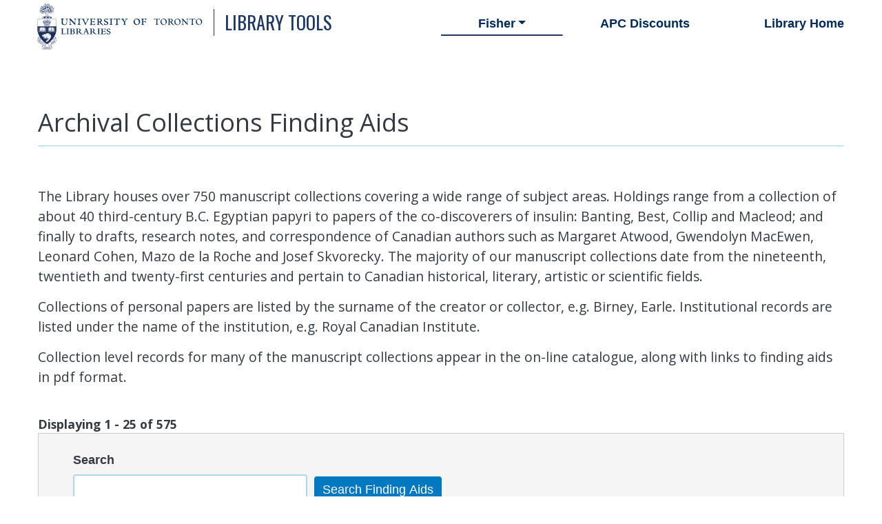

--- FILE ---
content_type: text/html; charset=UTF-8
request_url: https://tools.library.utoronto.ca/finding-aids
body_size: 8899
content:
<!DOCTYPE html>
<html lang="en" dir="ltr">
  <head>
    <meta charset="utf-8" />
<meta name="Generator" content="Drupal 10 (https://www.drupal.org)" />
<meta name="MobileOptimized" content="width" />
<meta name="HandheldFriendly" content="true" />
<meta name="viewport" content="width=device-width, initial-scale=1, shrink-to-fit=no" />
<meta http-equiv="x-ua-compatible" content="ie=edge" />
<link rel="icon" href="/core/misc/favicon.ico" type="image/vnd.microsoft.icon" />

    <title>Archival Collections Finding Aids | Library Tools</title>
    <link rel="stylesheet" media="all" href="/core/misc/components/progress.module.css?t7dbyu" />
<link rel="stylesheet" media="all" href="/core/misc/components/ajax-progress.module.css?t7dbyu" />
<link rel="stylesheet" media="all" href="/core/modules/system/css/components/align.module.css?t7dbyu" />
<link rel="stylesheet" media="all" href="/core/modules/system/css/components/fieldgroup.module.css?t7dbyu" />
<link rel="stylesheet" media="all" href="/core/modules/system/css/components/container-inline.module.css?t7dbyu" />
<link rel="stylesheet" media="all" href="/core/modules/system/css/components/clearfix.module.css?t7dbyu" />
<link rel="stylesheet" media="all" href="/core/modules/system/css/components/details.module.css?t7dbyu" />
<link rel="stylesheet" media="all" href="/core/modules/system/css/components/hidden.module.css?t7dbyu" />
<link rel="stylesheet" media="all" href="/core/modules/system/css/components/item-list.module.css?t7dbyu" />
<link rel="stylesheet" media="all" href="/core/modules/system/css/components/js.module.css?t7dbyu" />
<link rel="stylesheet" media="all" href="/core/modules/system/css/components/nowrap.module.css?t7dbyu" />
<link rel="stylesheet" media="all" href="/core/modules/system/css/components/position-container.module.css?t7dbyu" />
<link rel="stylesheet" media="all" href="/core/modules/system/css/components/reset-appearance.module.css?t7dbyu" />
<link rel="stylesheet" media="all" href="/core/modules/system/css/components/resize.module.css?t7dbyu" />
<link rel="stylesheet" media="all" href="/core/modules/system/css/components/system-status-counter.css?t7dbyu" />
<link rel="stylesheet" media="all" href="/core/modules/system/css/components/system-status-report-counters.css?t7dbyu" />
<link rel="stylesheet" media="all" href="/core/modules/system/css/components/system-status-report-general-info.css?t7dbyu" />
<link rel="stylesheet" media="all" href="/core/modules/system/css/components/tablesort.module.css?t7dbyu" />
<link rel="stylesheet" media="all" href="/core/modules/views/css/views.module.css?t7dbyu" />
<link rel="stylesheet" media="all" href="/modules/contrib/better_exposed_filters/css/better_exposed_filters.css?t7dbyu" />
<link rel="stylesheet" media="all" href="/themes/contrib/bootstrap_barrio/css/components/form.css?t7dbyu" />
<link rel="stylesheet" media="all" href="/themes/contrib/bootstrap_barrio/css/colors/messages/messages-light.css?t7dbyu" />
<link rel="stylesheet" media="all" href="/themes/custom/libtools_bootstrap/css/style.css?t7dbyu" />

    
    <link rel="preconnect" href="https://fonts.gstatic.com">
	<link href="https://fonts.googleapis.com/css2?family=EB+Garamond:ital,wght@0,400;0,500;1,400;1,500&display=swap" rel="stylesheet">
    
  </head>
  <body class="layout-no-sidebars page-view-finding-aids path-finding-aids">
    <a href="#main-content" class="visually-hidden focusable skip-link">
      Skip to main content
    </a>
    
      <div class="dialog-off-canvas-main-canvas" data-off-canvas-main-canvas>
    <div id="page-wrapper">
  <div id="page">
    <header id="header" class="header" role="banner" aria-label="Site header">
                        <nav class="navbar navbar-light bg-secondary" id="navbar-top">
                        
                <section class="row region region-top-header">
    <div id="block-libtools-bootstrap-cssblock" class="block block-block-content block-block-content13d54969-06f6-4254-aacf-286540c24708">
  
    
      <div class="content">
      
            <div class="clearfix text-formatted field field--name-body field--type-text-with-summary field--label-hidden field__item"><link href="https://fonts.googleapis.com/css2?family=Open+Sans:ital,wght@0,300..800;1,300..800&amp;display=swap" rel="stylesheet"><style type="text/css">.alert-warning {
    text-align: center;
}
#main-wrapper, .container {
width:100%;
max-width:100% !important;
}
.views-exposed-form { background:whitesmoke; border:1px solid #ccc; padding: 25px;}
.views-exposed-form label {font-weight:bold}
select {margin:0 !important}
#block-onesearchfrontblock .search-wrapper .nav-tabs a, #main-content {
    width: 100%;
}
#navbar-main {
    padding: 10px 0 30px 50px;}
.links-right-box {color: #000;
    background-color: #fff;
    float: left;
    flex: 50%;border-top: 12px #f5f5f5 solid;border-bottom: 1px #ccc solid;}
.links-right-box h2 {font-size: 1.1em;
    padding: 10px 0 10px 20px;
    border-bottom: 1px solid #add8e6;
    margin: 0 0 6px 0;
    color: #002a5c!important;
    font-weight: 400;}
.links-right-box .databases ul {
display: flex;
    flex-wrap: wrap;
    width: 100%;
    list-style-type: none;
    margin: 0;
    padding: 0;
    line-height: 185%;
    margin-left: 25px;}
 .links-right-box .databases ul li {flex: 50%;
    padding: 0 10px 15px 0;}
.front-support .text-formatted, .hours-front .text-formatted {
	padding: 10px 20px;
    width: 100%;}
</style></div>
      
    </div>
  </div>

  </section>

                                  </nav>
                <nav class="navbar navbar-light bg-primary navbar-expand-lg" id="navbar-main">
                              <a href="/" title="Home" rel="home" class="navbar-brand">
              <img src="/themes/custom/libtools_bootstrap/logo.svg" alt="Home" class="img-fluid d-inline-block align-top" />
            <span class="ml-2 d-none d-md-inline">Library Tools</span>
    </a>
    

                          <button class="navbar-toggler navbar-toggler-right" type="button" data-toggle="collapse" data-target="#CollapsingNavbar" aria-controls="CollapsingNavbar" aria-expanded="false" aria-label="Toggle navigation"><span class="navbar-toggler-icon"></span></button>
              <div class="collapse navbar-collapse justify-content-end" id="CollapsingNavbar">
                  <nav role="navigation" aria-labelledby="block-libtools-bootstrap-main-menu-menu" id="block-libtools-bootstrap-main-menu" class="block block-menu navigation menu--main">
            
  <h2 class="sr-only" id="block-libtools-bootstrap-main-menu-menu">Main navigation</h2>
  

        
              <ul block="block-libtools-bootstrap-main-menu" class="clearfix nav navbar-nav">
                    <li class="nav-item menu-item--expanded active dropdown">
                          <a href="" class="nav-link active dropdown-toggle nav-link-" data-toggle="dropdown" aria-expanded="false" aria-haspopup="true">Fisher</a>
                        <ul class="dropdown-menu">
                    <li class="dropdown-item active">
                          <a href="/finding-aids" class="active nav-link--finding-aids is-active" data-drupal-link-system-path="finding-aids" aria-current="page">Archival Collections Finding Aids</a>
              </li>
                <li class="dropdown-item">
                          <a href="/print-and-manuscript-collections" class="nav-link--print-and-manuscript-collections" data-drupal-link-system-path="print-and-manuscript-collections">Print &amp; Manuscript Collections</a>
              </li>
        </ul>
  
              </li>
                <li class="nav-item">
                          <a href="/copyright/oa-agreements-apc-discounts" class="nav-link nav-link--copyright-oa-agreements-apc-discounts" data-drupal-link-system-path="copyright/oa-agreements-apc-discounts">APC Discounts</a>
              </li>
                <li class="nav-item">
                          <a href="https://library.utoronto.ca" class="nav-link nav-link-https--libraryutorontoca">Library Home</a>
              </li>
        </ul>
  


  </nav>


                	          </div>
                                          </nav>
          </header>
            <div id="main-wrapper" class="layout-main-wrapper clearfix">
              <div id="main" class="container">
          
          <div class="row row-offcanvas row-offcanvas-left clearfix">
                        <main class="main-content col" id="content" role="main">
                <section class="section">
                  <a id="main-content" tabindex="-1"></a>
                    <div data-drupal-messages-fallback class="hidden"></div><div id="block-libtools-bootstrap-page-title" class="block block-core block-page-title-block">
  
    
      <div class="content">
      
  <h1 class="title">Archival Collections Finding Aids</h1>


    </div>
  </div>
<div id="block-libtools-bootstrap-content" class="block block-system block-system-main-block">
  
    
      <div class="content">
      <div class="views-element-container"><div class="view view-finding-aids view-id-finding_aids view-display-id-page_1 js-view-dom-id-8f01fbceffc5e8a8ba910b9763d4ee79c5e3fd31958ba409db8b672db6106a9c">
  
    
      <div class="view-header">
      <p>The Library houses over 750 manuscript collections covering a wide range of subject areas. Holdings range from a collection of about 40 third-century B.C. Egyptian papyri to papers of the co-discoverers of insulin: Banting, Best, Collip and Macleod; and finally to drafts, research notes, and correspondence of Canadian authors such as Margaret Atwood, Gwendolyn MacEwen, Leonard Cohen, Mazo de la Roche and Josef Skvorecky. The majority of our manuscript collections date from the nineteenth, twentieth and twenty-first centuries and pertain to Canadian historical, literary, artistic or scientific fields.</p>
<p>
Collections of personal papers are listed by the surname of the creator or collector, e.g. Birney, Earle. Institutional records are listed under the name of the institution, e.g. Royal Canadian Institute.
</p>
<p>

Collection level records for many of the manuscript collections appear in the on-line catalogue, along with links to finding aids in pdf format.
</p>

<br /><b>Displaying 1 - 25 of 575</b>
    </div>
        <div class="view-filters">
      
<form class="views-exposed-form bef-exposed-form" data-bef-auto-submit-full-form="" data-bef-auto-submit="" data-bef-auto-submit-delay="500" data-bef-auto-submit-minimum-length="3" data-drupal-selector="views-exposed-form-finding-aids-page-1" action="/finding-aids" method="get" id="views-exposed-form-finding-aids-page-1" accept-charset="UTF-8">
  <div class="form-row">
  



  <fieldset class="js-form-item js-form-type-textfield form-type-textfield js-form-item-combine form-item-combine form-group">
          <label for="edit-combine">Search</label>
                    <input data-drupal-selector="edit-combine" type="text" id="edit-combine" name="combine" value="" size="30" maxlength="128" class="form-control" />

                      </fieldset>
<div data-drupal-selector="edit-actions" class="form-actions js-form-wrapper form-group" id="edit-actions"><button data-bef-auto-submit-click="" data-drupal-selector="edit-submit-finding-aids" type="submit" id="edit-submit-finding-aids" value="Search Finding Aids" class="button js-form-submit form-submit btn btn-primary">Search Finding Aids</button>
</div>

</div>

</form>

    </div>
        <div class="attachment attachment-before">
      <div class="views-element-container"><div class="view view-finding-aids view-id-finding_aids view-display-id-attachment_1 js-view-dom-id-69a5f62350e11e10001caceea616a00155f983084b13f8ed962f863cb3d864e7">
  
    
      <div class="view-header">
      <a href="/finding-aids" class="glossary-view-all">All <span style="color:black">| <span></span></span></a>
    </div>
      
      <div class="view-content row">
        <span class="views-summary views-summary-unformatted">
    <a href="/finding-aids/a">A</a>
    </span>
  <span class="views-summary views-summary-unformatted">
   |   <a href="/finding-aids/b">B</a>
    </span>
  <span class="views-summary views-summary-unformatted">
   |   <a href="/finding-aids/c">C</a>
    </span>
  <span class="views-summary views-summary-unformatted">
   |   <a href="/finding-aids/d">D</a>
    </span>
  <span class="views-summary views-summary-unformatted">
   |   <a href="/finding-aids/e">E</a>
    </span>
  <span class="views-summary views-summary-unformatted">
   |   <a href="/finding-aids/f">F</a>
    </span>
  <span class="views-summary views-summary-unformatted">
   |   <a href="/finding-aids/g">G</a>
    </span>
  <span class="views-summary views-summary-unformatted">
   |   <a href="/finding-aids/h">H</a>
    </span>
  <span class="views-summary views-summary-unformatted">
   |   <a href="/finding-aids/i">I</a>
    </span>
  <span class="views-summary views-summary-unformatted">
   |   <a href="/finding-aids/j">J</a>
    </span>
  <span class="views-summary views-summary-unformatted">
   |   <a href="/finding-aids/k">K</a>
    </span>
  <span class="views-summary views-summary-unformatted">
   |   <a href="/finding-aids/l">L</a>
    </span>
  <span class="views-summary views-summary-unformatted">
   |   <a href="/finding-aids/m">M</a>
    </span>
  <span class="views-summary views-summary-unformatted">
   |   <a href="/finding-aids/n">N</a>
    </span>
  <span class="views-summary views-summary-unformatted">
   |   <a href="/finding-aids/o">O</a>
    </span>
  <span class="views-summary views-summary-unformatted">
   |   <a href="/finding-aids/p">P</a>
    </span>
  <span class="views-summary views-summary-unformatted">
   |   <a href="/finding-aids/q">Q</a>
    </span>
  <span class="views-summary views-summary-unformatted">
   |   <a href="/finding-aids/r">R</a>
    </span>
  <span class="views-summary views-summary-unformatted">
   |   <a href="/finding-aids/s">S</a>
    </span>
  <span class="views-summary views-summary-unformatted">
   |   <a href="/finding-aids/t">T</a>
    </span>
  <span class="views-summary views-summary-unformatted">
   |   <a href="/finding-aids/u">U</a>
    </span>
  <span class="views-summary views-summary-unformatted">
   |   <a href="/finding-aids/v">V</a>
    </span>
  <span class="views-summary views-summary-unformatted">
   |   <a href="/finding-aids/w">W</a>
    </span>
  <span class="views-summary views-summary-unformatted">
   |   <a href="/finding-aids/y">Y</a>
    </span>

    </div>
  
          </div>
</div>

    </div>
  
      <div class="view-content row">
      <div class="item-list">
  
  <ul>

          <li><div class="views-field views-field-title"><h2 class="field-content"><a href="/finding_aid/ahvenus-martin" hreflang="en">Ahvenus, Martin.</a></h2></div><div class="views-field views-field-body"><div class="field-content"><p>Administrative records from the shop Village Books, and material related to Ahvenus’ work as an appraiser, correspondence with various Canadian authors.</p>
</div></div><div class="views-field views-field-field-contents"><div class="field-content"><p>Papers, [192]-2006. 31 boxes.</p>
</div></div><div class="views-field views-field-field-pdf"><div class="field-content">
<span class="file file--mime-application-pdf file--application-pdf"> <a href="/sites/default/public/finding_aids/ahvenus574.pdf" type="application/pdf" title="ahvenus574.pdf">MS Coll 00574</a></span>
</div></div></li>
          <li><div class="views-field views-field-title"><h2 class="field-content"><a href="/finding_aid/alexander-william-john-1855-1944" hreflang="en">Alexander, William John, 1855-1944.</a></h2></div><div class="views-field views-field-body"><div class="field-content"><p>Consists mainly of accounts written by Dr. Alexander of his own family and of his wife&#039;s family, the Morrows and Richey&#039;s of Halifax.</p>
</div></div><div class="views-field views-field-field-contents"><div class="field-content"><p>Papers, 1874-1944. 3 boxes.</p>
</div></div><div class="views-field views-field-field-pdf"><div class="field-content">
<span class="file file--mime-application-pdf file--application-pdf"> <a href="/sites/default/public/finding_aids/Alexander155.pdf" type="application/pdf" title="Alexander155.pdf">MS Coll 00155</a></span>
</div></div></li>
          <li><div class="views-field views-field-title"><h2 class="field-content"><a href="/finding_aid/allen-louis-b-1887" hreflang="en">Allen, Louis, b. 1887.</a></h2></div><div class="views-field views-field-body"><div class="field-content"><p>Research materials for a PhD. thesis on 13th century French poems.</p>
</div></div><div class="views-field views-field-field-contents"><div class="field-content"><p>Papers, [192-?]. 1 box.</p>
</div></div><div class="views-field views-field-field-pdf"><div class="field-content"></div></div></li>
          <li><div class="views-field views-field-title"><h2 class="field-content"><a href="/finding_aid/allen-ralph-1913-1966" hreflang="en">Allen, Ralph, 1913-1966.</a></h2></div><div class="views-field views-field-body"><div class="field-content"><p>Notes and drafts for published works.</p>
</div></div><div class="views-field views-field-field-contents"><div class="field-content"><p>Papers, 1960-1964. 2 boxes.</p>
</div></div><div class="views-field views-field-field-pdf"><div class="field-content">
<span class="file file--mime-application-pdf file--application-pdf"> <a href="/sites/default/public/finding_aids/Allen_ralph38.pdf" type="application/pdf" title="Allen_ralph38.pdf">MS Coll 00038</a></span>
</div></div></li>
          <li><div class="views-field views-field-title"><h2 class="field-content"><a href="/finding_aid/allin-ae-albert-ellis" hreflang="en">Allin, A.E. (Albert Ellis).</a></h2></div><div class="views-field views-field-body"><div class="field-content"><p>Field notes on Canadian birds, correspondence, notes and drafts for articles, scrapbooks and clippings of field naturalist columns.</p>
</div></div><div class="views-field views-field-field-contents"><div class="field-content"><p>Papers, 1915-1966. 29 boxes and items.</p>
</div></div><div class="views-field views-field-field-pdf"><div class="field-content">
<span class="file file--mime-application-pdf file--application-pdf"> <a href="/sites/default/public/finding_aids/allin260.pdf" type="application/pdf" title="allin260.pdf">MS Coll 00260</a></span>
</div></div></li>
          <li><div class="views-field views-field-title"><h2 class="field-content"><a href="/finding_aid/amherst-william-amhurst-tyssen-amherst-baron-1835-1909" hreflang="en">Amherst, William Amhurst Tyssen-Amherst, Baron, 1835-1909.</a></h2></div><div class="views-field views-field-body"><div class="field-content"><p>Correspondence with English booksellers, invoices for and notes about and catalogue of his library, family papers.</p>
</div></div><div class="views-field views-field-field-contents"><div class="field-content"><p>Papers, 1850-1909. 29 boxes.</p>
</div></div><div class="views-field views-field-field-pdf"><div class="field-content">
<span class="file file--mime-application-pdf file--application-pdf"> <a href="/sites/default/public/finding_aids/Amherst206.pdf" type="application/pdf" title="Amherst206.pdf">MS Coll 00206</a></span>
</div></div></li>
          <li><div class="views-field views-field-title"><h2 class="field-content"><a href="/node/98583" hreflang="en">Appell, M.R. (Melvin)</a></h2></div><div class="views-field views-field-body"><div class="field-content"><p>Correspondence from Nelson Ball and J.W. Curry, poetry booklets, and small press imprints and publications.</p>
</div></div><div class="views-field views-field-field-contents"><div class="field-content"><p>Papers, 1959-2015. 17 boxes.</p>
</div></div><div class="views-field views-field-field-pdf"><div class="field-content">
<span class="file file--mime-application-pdf file--application-pdf"> <a href="/sites/default/public/finding_aids/appell543.pdf" type="application/pdf" title="appell543.pdf">MS Coll 00543</a></span>
, 
<span class="file file--mime-application-pdf file--application-pdf"> <a href="/sites/default/public/finding_aids/appel127o.pdf" type="application/pdf" title="appel127o.pdf">MS Coll 00127O</a></span>
, 
<span class="file file--mime-application-pdf file--application-pdf"> <a href="/sites/default/public/finding_aids/appel666.pdf" type="application/pdf" title="appel666.pdf">MS Coll 00666</a></span>
</div></div></li>
          <li><div class="views-field views-field-title"><h2 class="field-content"><a href="/finding_aid/armour-eric-norman-1877-1934" hreflang="en">Armour, Eric Norman, 1877-1934.</a></h2></div><div class="views-field views-field-body"><div class="field-content"><p>Notebooks relating to the Canadian army during World War I.</p>
</div></div><div class="views-field views-field-field-contents"><div class="field-content"><p>Papers, 1914-1919. 6 vol.</p>
</div></div><div class="views-field views-field-field-pdf"><div class="field-content"></div></div></li>
          <li><div class="views-field views-field-title"><h2 class="field-content"><a href="/finding_aid/arts-and-letters-club-toronto" hreflang="en">Arts and Letters Club of Toronto.</a></h2></div><div class="views-field views-field-body"><div class="field-content"><p>Consists of scrapbooks, ledgers, cashbooks, accounts and other material.</p>
</div></div><div class="views-field views-field-field-contents"><div class="field-content"><p>Records, 1908-1971. 34 boxes.</p>
</div></div><div class="views-field views-field-field-pdf"><div class="field-content">
<span class="file file--mime-application-pdf file--application-pdf"> <a href="/sites/default/public/finding_aids/Arts_and_Letters_Toronto315.pdf" type="application/pdf" title="Arts_and_Letters_Toronto315.pdf">MS Coll 00315</a></span>
</div></div></li>
          <li><div class="views-field views-field-title"><h2 class="field-content"><a href="/finding_aid/associated-medical-services" hreflang="en">Associated Medical Services.</a></h2></div><div class="views-field views-field-body"><div class="field-content"><p>Business and financial records, correspondence, scrapbooks, pamphlets.To be consulted only with permission of Hannah Institute.</p>
</div></div><div class="views-field views-field-field-contents"><div class="field-content"><p>Records, 1926-2003. 400+ boxes and items.</p>
</div></div><div class="views-field views-field-field-pdf"><div class="field-content">
<span class="file file--mime-application-pdf file--application-pdf"> <a href="/sites/default/public/finding_aids/amscoll152.pdf" type="application/pdf" title="amscoll152.pdf">MS Coll 00152</a></span>
, 
<span class="file file--mime-application-pdf file--application-pdf"> <a href="/sites/default/public/finding_aids/AMS466_2023.pdf" type="application/pdf" title="AMS466_2023.pdf">MS Coll 00466</a></span>
</div></div></li>
          <li><div class="views-field views-field-title"><h2 class="field-content"><a href="/finding_aid/atkins-family-papers" hreflang="en">Atkins Family Papers.</a></h2></div><div class="views-field views-field-body"><div class="field-content"><p>Collection of papers pertaining to the Tinkler, Barnard, and Atkins families of England.</p>
</div></div><div class="views-field views-field-field-contents"><div class="field-content"><p>Papers, 5 boxes. </p>
</div></div><div class="views-field views-field-field-pdf"><div class="field-content">
<span class="file file--mime-application-pdf file--application-pdf"> <a href="/sites/default/public/finding_aids/atkinsfamily185a.pdf" type="application/pdf" title="atkinsfamily185a.pdf">MS Coll 00185A</a></span>
</div></div></li>
          <li><div class="views-field views-field-title"><h2 class="field-content"><a href="/finding_aid/atkins-john-leon" hreflang="en">Atkins, John Leon.</a></h2></div><div class="views-field views-field-body"><div class="field-content"><p>Course notes in Laryngology, Neurology, Otolaryngology, Otology and Rhinology taken by Atkins while doing post-graduate training as an ear, nose and throat specialist at the Harlem Eye and Ear Hospital in New York City.</p>
</div></div><div class="views-field views-field-field-contents"><div class="field-content"><p>Papers, 1934-39. 1 box.</p>
</div></div><div class="views-field views-field-field-pdf"><div class="field-content"></div></div></li>
          <li><div class="views-field views-field-title"><h2 class="field-content"><a href="/finding_aid/attin-harold-b" hreflang="en">Attin, Harold B.</a></h2></div><div class="views-field views-field-body"><div class="field-content"><p>Research material, notes and correspondence related to thesis on Charles Jonnart.</p>
</div></div><div class="views-field views-field-field-contents"><div class="field-content"><p>Papers, [1954-1956?]. 14 boxes and items.</p>
</div></div><div class="views-field views-field-field-pdf"><div class="field-content">
<span class="file file--mime-application-pdf file--application-pdf"> <a href="/sites/default/public/finding_aids/attin161.pdf" type="application/pdf" title="attin161.pdf">MS Coll 00161</a></span>
</div></div></li>
          <li><div class="views-field views-field-title"><h2 class="field-content"><a href="/finding_aid/atwood-margaret" hreflang="en">Atwood, Margaret.</a></h2></div><div class="views-field views-field-body"><div class="field-content"><p>Drafts and final typescripts of literary and non-literary work, art work, correspondence, photographs, critical texts and reviews of her work.</p>
</div></div><div class="views-field views-field-field-contents"><div class="field-content"><p>Papers, 1958-ongoing. 741 boxes and items.</p>
</div></div><div class="views-field views-field-field-pdf"><div class="field-content">
<span class="file file--mime-application-pdf file--application-pdf"> <a href="/sites/default/public/finding_aids/atwood-200.pdf" type="application/pdf" title="atwood-200.pdf">MS Coll 00200</a></span>
, 
<span class="file file--mime-application-pdf file--application-pdf"> <a href="/sites/default/public/finding_aids/atwood335.pdf" type="application/pdf" title="atwood335.pdf">MS Coll 00335</a></span>
, 
<span class="file file--mime-application-pdf file--application-pdf"> <a href="/sites/default/public/finding_aids/atwood520.pdf" type="application/pdf" title="atwood520.pdf">MS Coll 00520</a></span>
, 
<span class="file file--mime-application-pdf file--application-pdf"> <a href="/sites/default/public/finding_aids/atwood_547.pdf" type="application/pdf" title="atwood_547.pdf">MS Coll 00547</a></span>
, 
<span class="file file--mime-application-pdf file--application-pdf"> <a href="/sites/default/public/finding_aids/atwood567.pdf" type="application/pdf" title="atwood567.pdf">MS Coll 00567</a></span>
, 
<span class="file file--mime-application-pdf file--application-pdf"> <a href="/sites/default/public/finding_aids/atwood595.pdf" type="application/pdf" title="atwood595.pdf">MS Coll 00595</a></span>
, 
<span class="file file--mime-application-pdf file--application-pdf"> <a href="/sites/default/public/finding_aids/atwood639.pdf" type="application/pdf" title="atwood639.pdf">MS Coll 00639</a></span>
, 
<span class="file file--mime-application-pdf file--application-pdf"> <a href="/sites/default/public/finding_aids/atwood664.pdf" type="application/pdf" title="atwood664.pdf">MS Coll 00664</a></span>
, 
<span class="file file--mime-application-pdf file--application-pdf"> <a href="/sites/default/public/finding_aids/atwood717.pdf" type="application/pdf" title="atwood717.pdf">MS Coll 00717</a></span>
, 
<span class="file file--mime-application-pdf file--application-pdf"> <a href="/sites/default/public/finding_aids/atwood721.pdf" type="application/pdf" title="atwood721.pdf">MS Coll 00721</a></span>
, 
<span class="file file--mime-application-pdf file--application-pdf"> <a href="/sites/default/public/finding_aids/atwood733.pdf" type="application/pdf" title="atwood733.pdf">MS Coll 00733</a></span>
, 
<span class="file file--mime-application-pdf file--application-pdf"> <a href="/sites/default/public/finding_aids/atwood127l.pdf" type="application/pdf" title="atwood127l.pdf">MS Coll 00127L</a></span>
, 
<span class="file file--mime-application-pdf file--application-pdf"> <a href="/sites/default/public/finding_aids/atwood340.pdf" type="application/pdf" title="atwood340.pdf">MS Coll 00340</a></span>
, 
<span class="file file--mime-application-pdf file--application-pdf"> <a href="/sites/default/public/finding_aids/MAtwood364.pdf" type="application/pdf" title="MAtwood364.pdf">MS Coll 00364</a></span>
, 
<span class="file file--mime-application-pdf file--application-pdf"> <a href="/sites/default/public/finding_aids/Atwood-408D.pdf" type="application/pdf" title="Atwood-408D.pdf">MS Coll 00408D</a></span>
, 
<span class="file file--mime-application-pdf file--application-pdf"> <a href="/sites/default/public/finding_aids/Atwood178.pdf" type="application/pdf" title="Atwood178.pdf">MS Coll 00178</a></span>
</div></div></li>
          <li><div class="views-field views-field-title"><h2 class="field-content"><a href="/finding_aid/auger-roger" hreflang="en">Auger, Roger.</a></h2></div><div class="views-field views-field-body"><div class="field-content"><p>Contains correspondence and other printed matter relating to the Antiquarian Booksellers Association of Canada and the International League of Antiquarian Booksellers. </p>
</div></div><div class="views-field views-field-field-contents"><div class="field-content"><p>Papers, 1966-2011. 3 boxes. </p>
</div></div><div class="views-field views-field-field-pdf"><div class="field-content">
<span class="file file--mime-application-pdf file--application-pdf"> <a href="/sites/default/public/finding_aids/auger726.pdf" type="application/pdf" title="auger726.pdf">MS Coll 00726</a></span>
</div></div></li>
          <li><div class="views-field views-field-title"><h2 class="field-content"><a href="/finding_aid/ayliffe-shelton" hreflang="en">Ayliffe, Shelton.</a></h2></div><div class="views-field views-field-body"><div class="field-content"><p>Account books, documents, and correspondence belonging to a yeoman family, with transcriptions, correspondence and research notes by S.W. Shelton.</p>
</div></div><div class="views-field views-field-field-contents"><div class="field-content"><p>Papers, 1561-1974. 7 boxes and items.</p>
</div></div><div class="views-field views-field-field-pdf"><div class="field-content">
<span class="file file--mime-application-pdf file--application-pdf"> <a href="/sites/default/public/finding_aids/shelton-ayliffe258.pdf" type="application/pdf" title="shelton-ayliffe258.pdf">MS Coll 00258</a></span>
</div></div></li>
          <li><div class="views-field views-field-title"><h2 class="field-content"><a href="/finding_aid/ayrd-paul" hreflang="en">Ayrd, Paul.</a></h2></div><div class="views-field views-field-body"><div class="field-content"></div></div><div class="views-field views-field-field-contents"><div class="field-content"><p>Papers, 1 box.</p>
<p>MS Coll 00485</p>
<p> </p>
</div></div><div class="views-field views-field-field-pdf"><div class="field-content"></div></div></li>
          <li><div class="views-field views-field-title"><h2 class="field-content"><a href="/finding_aid/azhaev-vasilii-1915-1968" hreflang="en">Azhaev,  Vasilii, 1915-1968.</a></h2></div><div class="views-field views-field-body"><div class="field-content"><p>Thomas Lahusen collection of Vasilii Azhaev (1915-1968) materials. </p>
</div></div><div class="views-field views-field-field-contents"><div class="field-content"><p>Papers, 1935-1994. 10 boxes.</p>
</div></div><div class="views-field views-field-field-pdf"><div class="field-content">
<span class="file file--mime-application-pdf file--application-pdf"> <a href="/sites/default/public/finding_aids/Azhaev_275A.pdf" type="application/pdf" title="Azhaev_275A.pdf">MS Coll 00275A</a></span>
</div></div></li>
          <li><div class="views-field views-field-title"><h2 class="field-content"><a href="/finding_aid/bacque-james" hreflang="en">Bacque, James.</a></h2></div><div class="views-field views-field-body"><div class="field-content"><p>Manuscripts, research, correspondence, including P.O.W. correspondence, for Bacque&#039;s fiction and non-fiction works.</p>
</div></div><div class="views-field views-field-field-contents"><div class="field-content"><p>Papers, [1962]-2019. 119 boxes.</p>
</div></div><div class="views-field views-field-field-pdf"><div class="field-content">
<span class="file file--mime-application-pdf file--application-pdf"> <a href="/sites/default/public/finding_aids/bacque_588.pdf" type="application/pdf" title="bacque_588.pdf">MS Coll 00588</a></span>
, 
<span class="file file--mime-application-pdf file--application-pdf"> <a href="/sites/default/public/finding_aids/bacque793.pdf" type="application/pdf" title="bacque793.pdf">MS Coll 00793 (Downsview)</a></span>
</div></div></li>
          <li><div class="views-field views-field-title"><h2 class="field-content"><a href="/finding_aid/bagnani-gilbert-1900-1985" hreflang="en">Bagnani, Gilbert, 1900-1985.</a></h2></div><div class="views-field views-field-body"><div class="field-content"><p>Collection of volumes and papers from the library of Bagnani and his wife.</p>
</div></div><div class="views-field views-field-field-contents"><div class="field-content"><p>Papers, [1835?]-1980. 4 boxes and items.</p>
</div></div><div class="views-field views-field-field-pdf"><div class="field-content">
<span class="file file--mime-application-pdf file--application-pdf"> <a href="/sites/default/public/finding_aids/bagnani265.pdf" type="application/pdf" title="bagnani265.pdf">MS Coll 00265</a></span>
</div></div></li>
          <li><div class="views-field views-field-title"><h2 class="field-content"><a href="/finding_aid/bailey-don" hreflang="en">Bailey, Don.</a></h2></div><div class="views-field views-field-body"><div class="field-content"><p>Drafts and final typescripts for literary and non-literary writings, correspondence.</p>
</div></div><div class="views-field views-field-field-contents"><div class="field-content"><p>Papers, 1961- 2003. 90 boxes.</p>
</div></div><div class="views-field views-field-field-pdf"><div class="field-content">
<span class="file file--mime-application-pdf file--application-pdf"> <a href="/sites/default/public/finding_aids/bailey214.pdf" type="application/pdf" title="bailey214.pdf">MS Coll 00214</a></span>
, 
<span class="file file--mime-application-pdf file--application-pdf"> <a href="/sites/default/public/finding_aids/bailey-365.pdf" type="application/pdf" title="bailey-365.pdf">MS Coll 00365</a></span>
, 
<span class="file file--mime-application-pdf file--application-pdf"> <a href="/sites/default/public/finding_aids/bailey679.pdf" type="application/pdf" title="bailey679.pdf">MS Coll 00679</a></span>
, 
<span class="file file--mime-application-pdf file--application-pdf"> <a href="/sites/default/public/finding_aids/bailey127p.pdf" type="application/pdf" title="bailey127p.pdf">MS Coll 00127P</a></span>
</div></div></li>
          <li><div class="views-field views-field-title"><h2 class="field-content"><a href="/finding_aid/baillie-james-1904-1970" hreflang="en">Baillie, James, 1904-1970.</a></h2></div><div class="views-field views-field-body"><div class="field-content"><p>Correspondence, manuscript dictionary of naturalists, bird watching journals and notes, scrapbooks, microfilm copy of his newspaper columns, family papers.</p>
</div></div><div class="views-field views-field-field-contents"><div class="field-content"><p>Papers, 1920-1989 (predominant 1930-1970). 130 boxes and items.</p>
</div></div><div class="views-field views-field-field-pdf"><div class="field-content">
<span class="file file--mime-application-pdf file--application-pdf"> <a href="/sites/default/public/finding_aids/baillie127.pdf" type="application/pdf" title="baillie127.pdf">MS Coll 00127</a></span>
</div></div></li>
          <li><div class="views-field views-field-title"><h2 class="field-content"><a href="/finding_aid/balfour-james" hreflang="en">Balfour, James.</a></h2></div><div class="views-field views-field-body"><div class="field-content"><p>Architectural drawings of Hamilton houses.</p>
</div></div><div class="views-field views-field-field-contents"><div class="field-content"><p>Drawings, 1883.</p>
</div></div><div class="views-field views-field-field-pdf"><div class="field-content">
<span class="file file--mime-application-pdf file--application-pdf"> <a href="/sites/default/public/finding_aids/balfour.pdf" type="application/pdf" title="balfour.pdf">List</a></span>
</div></div></li>
          <li><div class="views-field views-field-title"><h2 class="field-content"><a href="/finding_aid/banting-frederick-sir-1891-1941" hreflang="en">Banting, Frederick, Sir, 1891-1941.</a></h2></div><div class="views-field views-field-body"><div class="field-content"><p>Research notes and papers on the discovery of insulin, as well as correspondence, articles, speeches, travel journals, sketches and drawings, scrapbooks, photographs, awards, memorabilia, and papers of Henrietta Banting.</p>
</div></div><div class="views-field views-field-field-contents"><div class="field-content"><p>Papers, 1908-1976. 72 boxes and items.</p>
</div></div><div class="views-field views-field-field-pdf"><div class="field-content">
<span class="file file--mime-application-pdf file--application-pdf"> <a href="/sites/default/public/finding_aids/banting.76.pdf" type="application/pdf" title="banting.76.pdf">MS Coll 00076</a></span>
</div></div></li>
          <li><div class="views-field views-field-title"><h2 class="field-content"><a href="/finding_aid/barbarian-press" hreflang="en">Barbarian Press.</a></h2></div><div class="views-field views-field-body"><div class="field-content"><p>Correspondence, designs, dummies, proofs from blocks, and page proofs.</p>
</div></div><div class="views-field views-field-field-contents"><div class="field-content"><p>Records, 1987-ongoing. 112 boxes.</p>
</div></div><div class="views-field views-field-field-pdf"><div class="field-content">
<span class="file file--mime-application-pdf file--application-pdf"> <a href="/sites/default/public/finding_aids/barbarian312.pdf" type="application/pdf" title="barbarian312.pdf">MS Coll 00312</a></span>
, 
<span class="file file--mime-application-pdf file--application-pdf"> <a href="/sites/default/public/finding_aids/barbarian316.pdf" type="application/pdf" title="barbarian316.pdf">MS Coll 00316</a></span>
, 
<span class="file file--mime-application-pdf file--application-pdf"> <a href="/sites/default/public/finding_aids/BarbarianPress412.pdf" type="application/pdf" title="BarbarianPress412.pdf">MS Coll 00412</a></span>
, 
<span class="file file--mime-application-pdf file--application-pdf"> <a href="/sites/default/public/finding_aids/barbarian464.pdf" type="application/pdf" title="barbarian464.pdf">MS Coll 00464</a></span>
, 
<span class="file file--mime-application-pdf file--application-pdf"> <a href="/sites/default/public/finding_aids/barbarian554.pdf" type="application/pdf" title="barbarian554.pdf">MS Coll 00554</a></span>
, 
<span class="file file--mime-application-pdf file--application-pdf"> <a href="/sites/default/public/finding_aids/BarbarianPress_Pericles378C.pdf" type="application/pdf" title="BarbarianPress_Pericles378C.pdf">MS Coll 00378C</a></span>
</div></div></li>
    
  </ul>

</div>

    </div>
  
        <nav aria-label="pagination-heading">
    <h4 id="pagination-heading" class="sr-only">Pagination</h4>
    <ul class="pagination js-pager__items">
                                                        <li class="page-item active">
                      <span class="page-link">1</span>
                  </li>
              <li class="page-item ">
                      <a href="?page=1" title="" class="page-link">2</a>
                  </li>
              <li class="page-item ">
                      <a href="?page=2" title="" class="page-link">3</a>
                  </li>
              <li class="page-item ">
                      <a href="?page=3" title="" class="page-link">4</a>
                  </li>
              <li class="page-item ">
                      <a href="?page=4" title="" class="page-link">5</a>
                  </li>
              <li class="page-item ">
                      <a href="?page=5" title="" class="page-link">6</a>
                  </li>
              <li class="page-item ">
                      <a href="?page=6" title="" class="page-link">7</a>
                  </li>
              <li class="page-item ">
                      <a href="?page=7" title="" class="page-link">8</a>
                  </li>
              <li class="page-item ">
                      <a href="?page=8" title="" class="page-link">9</a>
                  </li>
                          <li class="page-item" role="presentation"><span class="page-link">&hellip;</span></li>
                          <li class="pager__item--next">
          <a href="?page=1" title="Go to next page" rel="next" class="page-link">
            <span aria-hidden="true">››</span>
            <span class="sr-only">Next page</span>
          </a>
        </li>
                          <li class="page-item">
          <a href="?page=22" title="Go to last page" class="page-link">
            <span aria-hidden="true">Last »</span>
            <span class="sr-only">Last page</span>
          </a>
        </li>
          </ul>
  </nav>

          </div>
</div>

    </div>
  </div>


                </section>
              </main>
            
                      </div>
        </div>
          </div>
        <footer class="site-footer">
              <div class="container">
                      <div class="site-footer__top clearfix">
                <section class="row region region-footer-first">
    <div id="block-libtools-bootstrap-mathfooter" class="block block-block-content block-block-content36db7018-cc63-4b11-89ba-f18caf6719e9">
  
    
      <div class="content">
      
            <div class="clearfix text-formatted field field--name-body field--type-text-with-summary field--label-hidden field__item"><div class="row"><div class="col-md-4 col-sm-12 footer-box"><h3>Library links</h3><ul class="footer-menu"><li><a href="https://www.library.utoronto.ca">UofT Libraries Home</a></li><li><a href="http://search.library.utoronto.ca/">Catalogue Search</a></li><li><a href="https://librarysearch.library.utoronto.ca/discovery/account?vid=01UTORONTO_INST:UTORONTO&amp;section=loans&amp;lang=en">Renew items and pay fines</a></li><li><a href="https://resource.library.utoronto.ca/hours/month.cfm?library_id=63">Library hours</a></li><li><a href="https://onesearch.library.utoronto.ca/ask">Ask</a></li><li><a href="/sitemap">Site map</a></li><li><a href="https://q.utoronto.ca/">Quercus</a></li></ul></div><div class="col-md-4 col-sm-12 footer-box"><h3>Libraries</h3><ul class="footer-menu"><li>&nbsp;</li></ul></div><div class="col-md-4 col-sm-12 footer-box"><h3>Contact</h3><p><br>About <a href="https://onesearch.library.utoronto.ca/university-toronto-libraries-and-online-accessibility">web accessibility</a>. Tell us about a <a href="https://onesearch.library.utoronto.ca/report-online-resource-problem">web accessibility problem</a>.<br>About <a href="https://onesearch.library.utoronto.ca/online-privacy-data-collection">online privacy and data collection</a>.</p><p><span>© </span><a href="https://www.utoronto.ca/">University of Toronto</a><span>. All rights reserved.</span></p></div></div></div>
      
    </div>
  </div>

  </section>

              
              
              
            </div>
                            </div>
          </footer>
  </div>
</div>

  </div>

    
    <script type="application/json" data-drupal-selector="drupal-settings-json">{"path":{"baseUrl":"\/","pathPrefix":"","currentPath":"finding-aids","currentPathIsAdmin":false,"isFront":false,"currentLanguage":"en"},"pluralDelimiter":"\u0003","suppressDeprecationErrors":true,"ajaxPageState":{"libraries":"eJxtjlEOwjAMQy-00SNVCctKIF2mOoPt9kx8IGD8WLKfJZslQlqWdXbIkEe13SLREp6xcNXo-H-lyCSNrGP3QDSaM1Nr6mn0Vo9pMWeyHrGZTuXIqwBUBNm0XOKDQ0MymbRIg6Iq9hP92f2m0plyuBvyu_67gw0hNTFBurvKA-mlJ7rS-hVUHxaTJ__UbFY","theme":"libtools_bootstrap","theme_token":null},"ajaxTrustedUrl":{"\/finding-aids":true},"views":{"ajax_path":"\/views\/ajax","ajaxViews":{"views_dom_id:8f01fbceffc5e8a8ba910b9763d4ee79c5e3fd31958ba409db8b672db6106a9c":{"view_name":"finding_aids","view_display_id":"page_1","view_args":"","view_path":"\/finding-aids","view_base_path":"finding-aids","view_dom_id":"8f01fbceffc5e8a8ba910b9763d4ee79c5e3fd31958ba409db8b672db6106a9c","pager_element":0},"views_dom_id:69a5f62350e11e10001caceea616a00155f983084b13f8ed962f863cb3d864e7":{"view_name":"finding_aids","view_display_id":"attachment_1","view_args":"","view_path":"\/finding-aids","view_base_path":"finding-aids","view_dom_id":"69a5f62350e11e10001caceea616a00155f983084b13f8ed962f863cb3d864e7","pager_element":0}}},"better_exposed_filters":{"autosubmit_exclude_textfield":true},"bootstrap_site_alert":{"dismissedCookie":{"key":"\/Ga0Nzd\\nSwU5{q^"}},"user":{"uid":0,"permissionsHash":"878d63b1743fdf75f9ef7f6de9fe703c1b72da9722c9016784ff2f442347ecdd"}}</script>
<script src="/core/assets/vendor/jquery/jquery.min.js?v=3.7.1"></script>
<script src="/core/assets/vendor/once/once.min.js?v=1.0.1"></script>
<script src="/core/misc/drupalSettingsLoader.js?v=10.4.9"></script>
<script src="/core/misc/drupal.js?v=10.4.9"></script>
<script src="/core/misc/drupal.init.js?v=10.4.9"></script>
<script src="/core/assets/vendor/tabbable/index.umd.min.js?v=6.2.0"></script>
<script src="/core/misc/debounce.js?v=10.4.9"></script>
<script src="/modules/contrib/better_exposed_filters/js/auto_submit.js?t7dbyu"></script>
<script src="/modules/contrib/better_exposed_filters/js/better_exposed_filters.js?t7dbyu"></script>
<script src="/core/assets/vendor/js-cookie/js.cookie.min.js?v=3.0.5"></script>
<script src="/modules/contrib/bootstrap_site_alert/js/dismissed-cookie.js?v=10.4.9"></script>
<script src="/themes/custom/libtools_bootstrap/js/popper.min.js?v=10.4.9"></script>
<script src="/themes/custom/libtools_bootstrap/js/bootstrap.min.js?v=10.4.9"></script>
<script src="/themes/custom/libtools_bootstrap/js/global.js?v=10.4.9"></script>
<script src="/core/misc/jquery.form.js?v=4.3.0"></script>
<script src="/core/misc/progress.js?v=10.4.9"></script>
<script src="/core/assets/vendor/loadjs/loadjs.min.js?v=4.3.0"></script>
<script src="/core/misc/announce.js?v=10.4.9"></script>
<script src="/core/misc/message.js?v=10.4.9"></script>
<script src="/core/misc/ajax.js?v=10.4.9"></script>
<script src="/core/modules/views/js/base.js?v=10.4.9"></script>
<script src="/core/modules/views/js/ajax_view.js?v=10.4.9"></script>
<script src="/themes/contrib/bootstrap_barrio/js/modules/views/ajax_view.js?t7dbyu"></script>

  </body>
</html>


--- FILE ---
content_type: text/javascript
request_url: https://tools.library.utoronto.ca/themes/custom/libtools_bootstrap/js/global.js?v=10.4.9
body_size: 634
content:
/**
 * @file
 * Global utilities.
 *
 */
(function($, Drupal) {

  'use strict';

  Drupal.behaviors.bootstrap_barrio_subtheme = {
    attach: function(context, settings) {
      var position = $(window).scrollTop();
      $(window).scroll(function () {
        if ($(this).scrollTop() > 50) {
          $('body').addClass("scrolled");
        }
        else {
          $('body').removeClass("scrolled");
        }
        var scroll = $(window).scrollTop();
        if (scroll > position) {
          $('body').addClass("scrolldown");
          $('body').removeClass("scrollup");
        } else {
          $('body').addClass("scrollup");
          $('body').removeClass("scrolldown");
        }
        position = scroll;
      });

    }
  };
  
 jQuery(document).ready(function($) {
  	 
  	$(window).scroll(function() {
        var scroll = $(window).scrollTop(); 
  	    if (scroll >= 200)   {
  	        $(".timeline-navigation").css("position", "fixed"); 
  	  	  $(".timeline-navigation").css("top", "10%");

  	    }
  	    else {
  	      $(".timeline-navigation").css("position", "relative"); 

  	    }
  	});

 /**  $('.nav-item.menu-item--expanded').on('click', function (e) {

    e.preventDefault(); // Optional: prevent link navigation if needed

    const $dropdown = $(this).children('ul');

    // Toggle display
    if ($dropdown.css('display') === 'none') {
      $dropdown.css('display', 'block');
    } else {
      $dropdown.css('display', 'none');
    }
  }); */

  });

    // When the parent link is clicked
  $('.nav-item.menu-item--expanded > a').on('click', function (e) {
    e.preventDefault(); // Prevent navigation on parent link

    const $dropdown = $(this).siblings('ul.dropdown-menu');

    // Toggle dropdown visibility
    if ($dropdown.is(':visible')) {
      $dropdown.css('display', 'none');
    } else {
      $dropdown.css('display', 'block');
    }
  });

  // Allow submenu links to work normally
  $('.dropdown-menu a').on('click', function (e) {
    // No need to preventDefault — let it behave like a normal link
  });

})(jQuery, Drupal);



--- FILE ---
content_type: image/svg+xml
request_url: https://tools.library.utoronto.ca/themes/custom/libtools_bootstrap/logo.svg
body_size: 21727
content:
<?xml version="1.0" encoding="utf-8"?>
<!-- Generator: Adobe Illustrator 26.3.1, SVG Export Plug-In . SVG Version: 6.00 Build 0)  -->
<svg version="1.1" id="Black_Outline_Layer" xmlns="http://www.w3.org/2000/svg" xmlns:xlink="http://www.w3.org/1999/xlink"
	 x="0px" y="0px" viewBox="0 0 577 164" style="enable-background:new 0 0 577 164;" xml:space="preserve">
<style type="text/css">
	.st0{display:none;fill:none;}
	.st1{display:none;fill:#282E75;}
	.st2{fill:#002A5C;}
	.st3{fill:#1B2E5A;}
	.st4{fill-rule:evenodd;clip-rule:evenodd;fill:#1B2E5A;}
</style>
<rect y="-12.6" class="st0" width="109.3" height="197.1"/>
<rect x="-184.8" y="-65" class="st1" width="965" height="351"/>
<path id="University_of_Toronto_Mark_Stacked" class="st2" d="M560.6,56.4c6.6,0,10.7,5.3,10.7,10.6c0,5.9-5.2,10.9-11,10.9
	c-6,0-10.4-4.9-10.4-10.9C549.9,61.3,554.9,56.4,560.6,56.4 M561.7,76.5c3.9,0,6.3-3.8,6.3-7.5c0-5.8-3.4-11.3-8.4-11.3
	c-4,0-6.4,3.5-6.4,7.6C553.2,70.7,556.3,76.5,561.7,76.5z M540.2,56.8h-4.4c-1.9,0-3.4,0-4.6-0.1c-1.1-0.1-1.3-0.3-1.5-0.5h-0.6
	c-0.1,0.3-1.5,4-1.5,4.2l0.7,0.4c0.7-1.8,1.4-2.7,5.1-2.7c0.3,0,1.5,0,2.9,0.2c0.2,2.6,0.3,5.2,0.3,7.9c0,1.7-0.1,7.9-0.3,9.2
	c-0.1,0.6-0.4,0.9-2.1,1.2c-0.7,0.1-1.2,0.2-1.6,0.2l0.2,0.8c0.6,0,1.2-0.1,2-0.1c0.8-0.1,1.8-0.1,3.3-0.1c0.6,0,1.5,0,2.4,0
	c0.9,0.1,1.7,0.1,2.7,0.1l0.1-0.9c-0.2,0-0.5,0-1-0.1c-0.6-0.1-1.5-0.3-1.9-0.6c-0.7-0.8-0.7-6.4-0.7-7.9c0-1.3,0.2-7.8,0.2-9.3
	c0-0.6,0.2-0.6,2.1-0.6h0.1c0.8,0,1.1,0,1.4,0c3.7,0,3.8,0.9,4.4,2.7l0.7-0.4c-0.1-0.2-0.8-3.9-0.9-4.2h-0.6
	c-0.2,0.2-0.4,0.5-1.5,0.5c-1.4,0.1-3.1,0.1-4.8,0.1H540.2L540.2,56.8z M506.1,56.8c-0.8,0.1-1.5,0.1-2.5,0.1c-0.5,0-1,0-1.5-0.1
	s-0.6,0-1.1-0.1v0.9c3,0.6,3.3,1,3.2,7v3.7c0,1.4-0.1,5.5-0.3,6.7c-0.2,1.3-0.7,1.4-1.5,1.6c-0.4,0.1-0.9,0.2-1.2,0.3v0.8
	c0.8,0,1.6-0.1,2.3-0.1c0.8-0.1,1.8-0.1,2.6-0.1c0.8,0,1.6,0.1,2.3,0.1c0.7,0,1.1,0.1,1.4,0.1v-0.9c-4.1-0.7-4.1-1.3-4-4.8v-8.7
	l0.1-1.7c0,0,0,0,15.2,16.1h1.1c-0.1-1.7-0.1-6.1-0.1-8c0-2.7,0-9.8,0.1-10.7c0.2-1.3,2-1.5,3-1.5v-0.8c-2.2,0-3.4,0.1-4.4,0
	c-0.9-0.1-1.6-0.2-2.2-0.2c-0.5,0-1-0.1-1.3,0l-0.2,0.8c3.5,0.2,3.4,0.5,3.4,8.3c0,0.9,0,5.5,0,6.4L506.1,56.8z M487.4,56.4
	c6.6,0,10.7,5.3,10.7,10.6c0,5.9-5.2,10.9-11,10.9c-6.1,0-10.4-4.9-10.4-10.9C476.7,61.3,481.7,56.4,487.4,56.4z M488.5,76.5
	c3.9,0,6.3-3.8,6.3-7.5c0-5.8-3.4-11.3-8.4-11.3c-4,0-6.4,3.5-6.4,7.6C480,70.7,483.1,76.5,488.5,76.5z M454.6,56.7
	c0.7,0.1,1.3,0.1,2,0.1c0.6,0.1,1.3,0.1,1.9,0.1c0.5,0,1.7-0.1,2.8-0.2c1.2-0.1,2.1-0.1,2.8-0.1c4.4,0,7.2,2.4,7.2,5.6
	c0,2.9-2.6,4.7-4.7,5.2c4.3,6.2,5.1,7.1,6.7,8.7c0.2,0.2,1.5,1.4,3.1,1.5l-0.1,0.8c-3.6,0-5.3-1.4-6.3-2.1c-3.2-2.5-6.3-7.4-6.8-8.4
	c-0.9,0-1.2,0-2.7-0.1v3c0,1.3-0.1,4.3,0.4,5.2c0.3,0.5,1.8,0.9,2.8,1.2l0.1,0.8c-1.2-0.2-3.2-0.4-4.6-0.4c-0.7,0-3.9,0.2-4.6,0.3
	l-0.2-0.6c0.3-0.1,2.2-0.5,2.6-1.3s0.3-5.1,0.3-6.5v-5c0-6.4-0.3-6.5-2.9-6.7L454.6,56.7z M460.6,66.4c0.6,0.1,1.6,0.1,2.2,0.1
	c0.8,0,5.1,0,5.1-4.1c0-1.9-1.4-4.7-5.1-4.7c-2.2,0-2.2,0.3-2.2,3.8V66.4z M440.2,56.4c6.6,0,10.7,5.3,10.7,10.6
	c0,5.9-5.2,10.9-11,10.9c-6,0-10.4-4.9-10.4-10.9C429.5,61.3,434.5,56.4,440.2,56.4z M441.3,76.5c3.9,0,6.3-3.8,6.3-7.5
	c0-5.8-3.4-11.3-8.4-11.3c-4,0-6.4,3.5-6.4,7.6C432.8,70.7,435.9,76.5,441.3,76.5z M419.3,56.8h-4.4c-1.9,0-3.4,0-4.6-0.1
	c-1.1-0.1-1.3-0.3-1.5-0.5h-0.6c-0.1,0.3-1.5,4-1.6,4.2l0.7,0.4c0.7-1.8,1.5-2.7,5.1-2.7c0.3,0,1.5,0,2.9,0.2
	c0.2,2.6,0.3,5.2,0.3,7.9c0,1.7-0.1,7.9-0.3,9.2c-0.1,0.6-0.4,0.9-2.1,1.2c-0.7,0.1-1.2,0.2-1.6,0.2l0.2,0.8c0.6,0,1.2-0.1,2-0.1
	c0.8-0.1,1.8-0.1,3.3-0.1c0.6,0,1.5,0,2.4,0c0.9,0.1,1.7,0.1,2.7,0.1l0.1-0.9c-0.2,0-0.5,0-1-0.1c-0.6-0.1-1.5-0.3-1.9-0.6
	c-0.7-0.8-0.7-6.4-0.7-7.9c0-1.3,0.2-7.8,0.2-9.3c0-0.6,0.2-0.6,2.1-0.6h0.1c0.8,0,1.1,0,1.4,0c3.7,0,3.8,0.9,4.4,2.7l0.7-0.4
	c-0.1-0.2-0.8-3.9-0.9-4.2h-0.6c-0.2,0.2-0.4,0.5-1.5,0.5c-1.4,0.1-3.1,0.1-4.8,0.1H419.3L419.3,56.8z M380.7,56.3
	c-3,0.3-3.8,0.3-7.1,0.3l-3.6-0.1l-3.7-0.1l-1.2,0.1l-1,0.1v0.2v0.7h0.2c0.9,0,1.8,0.1,2.2,0.7c0.5,0.8,0.6,1.7,0.6,9.1
	c0,3.5-0.3,7.4-0.4,8c-0.2,0.8-1.3,1.1-2.2,1.3h-0.1l-0.1,1.1h0.2c2.1-0.2,4.3-0.2,4.9-0.2l1.8,0.1l3.4,0.2v-0.2v-1h-0.2
	c-2.4-0.2-3.2-0.7-3.5-1s-0.4-1.6-0.4-2.9c0-0.4,0-0.8,0-1.2c0,0,0.1-3.1,0.1-3.9c0.3,0,1.7-0.1,1.7-0.1c1.9,0,4.3,0.4,4.9,0.7
	c0.3,0.1,0.6,0.8,0.7,1.7v0.2h1v-0.2c0.2-2.2,0.1-4.3,0.1-6v-0.2h-1.1v0.1c-0.3,1.5-0.4,2.2-4.5,2.2c-1.2,0-1.6,0-2.8-0.2
	c0,0,0,0-0.1,0c0-0.4,0-0.8,0-1.2c0-0.5,0-1,0-1.5c0,0,0.1-4.4,0.1-5C372,58,373,58,373.3,58c2.3,0,4.3,0.4,5.1,1
	c0.7,0.5,0.9,1.3,1.1,2.1v0.1l1.2-0.1v-0.2c0-0.3,0-1.5,0.1-2.5l0.1-2.2L380.7,56.3z M348.8,56.1c6.9,0,11.1,5.5,11.1,10.8
	c0,6-5.2,11-11.4,11c-6,0-10.8-4.8-10.8-11C337.7,61.2,342.9,56.1,348.8,56.1z M349.9,76.3c3.9,0,6.2-3.8,6.2-7.3
	c0-5.5-3.1-11.1-8.4-11.1c-4.2,0-6.4,3.7-6.4,7.4C341.4,70.7,344.6,76.3,349.9,76.3z M309.5,56.6v1h0.2c1.1,0,2.5,0.1,2.5,1
	c0,0.3-0.4,1.5-4.4,7.2c-1.7-2.1-5.5-6.9-5.5-7.6c0-0.2,0-0.5,2.4-0.5h0.2v-1.2h-2l-3.9,0.1l-4.2-0.1v0.2v0.9h0.2
	c1.1,0,1.7,0.1,2.2,0.5c1.3,0.9,5.8,6.7,5.9,6.9c0,0,1.8,2.3,2,2.6c0.1,1.5,0.2,3.2,0.2,5.2c0,3.2,0,3.8-2.9,3.9h-0.2l-0.1,1.1h0.2
	c0.4,0,1.8-0.1,3.1-0.2l2.2-0.1l1.7,0.1h0.3l2.3,0.1v-0.2v-0.9h-0.2c-2.9-0.2-2.9-0.6-3-1.2v-0.2c-0.1-1.3-0.1-2.7-0.1-4.3
	c0-1.2,0-2.4,0.1-3.8c0.1-0.1,4.1-6.3,4.1-6.3c1.3-2,2-3.1,4.9-3.2h0.2v-1.2h-0.2c-0.4,0-1.5,0-2.5,0.1l-1.4,0.1l-1.6-0.1l-1.1-0.1
	l-1.6-0.1h-0.2L309.5,56.6L309.5,56.6z M290.8,56h-0.7v0.1c-0.1,0.1-0.3,0.4-1.4,0.4l-4.2,0.1h-5.9l-4.6-0.1
	c-1.1-0.1-1.3-0.3-1.4-0.4l-0.1-0.1h-0.8v0.1c-0.1,0.2-1.5,4-1.6,4.2v0.1l1,0.6l0.1-0.2c0.7-1.7,1.4-2.6,5-2.6
	c1.2,0,2.2,0.1,2.8,0.1c0.2,2.9,0.3,5.6,0.3,7.7c0,2-0.1,7.9-0.3,9.2c-0.1,0.5-0.2,0.8-2,1.1l-1.3,0.2l-0.5,0.1l0.2,1.2l1.7-0.1h0.5
	l3.4-0.1h0.5h1.9l1.4,0.1l1.5,0.1v-0.2l0.1-1l-1-0.1h-0.2c-0.9-0.1-1.5-0.3-1.8-0.6c-0.2-0.3-0.6-1.6-0.6-7.7l0.1-4.3L283,59
	c0-0.4,0-0.4,1.9-0.4h0.1h1.2h0.2c3.4,0,3.7,0.7,4.3,2.3l0.2,0.5l1-0.6l-0.2-1.1c-0.3-1.7-0.6-3-0.7-3.2v-0.1L290.8,56L290.8,56z
	 M255.6,56.6v1h0.2c2.8,0.1,3.2,0.7,3.4,1.2c0.4,0.9,0.5,6.9,0.5,9.1v0.4c0,1.8,0,6.1-0.6,7c-0.2,0.3-0.9,0.9-3.6,1.1h-0.2v1.1
	l3.3-0.1h3.1l5.1,0.2v-0.2l-0.1-1h-0.2c-2.2,0-2.9,0-3.2-0.9c-0.1-0.5-0.2-2.5-0.2-5.9c0-8.2,0-10.4,0.5-11.2
	c0.6-0.9,2.5-0.8,3.1-0.7h0.2v-1.2h-2.5l-3.5,0.1l-2.3-0.1h-1l-1.8-0.1h-0.2V56.6z M237,62.2c0,3.6,3.1,4.8,5.3,5.8l0.2,0.1
	c3.8,1.6,5.6,2.3,5.6,4.9c0,1.6-1.2,3.2-3.7,3.2c-2.3,0-3.9-1-4.9-1.8c-1.2-1-1.5-2.5-1.6-3v-0.1h-1.3l0.1,0.2
	c0.7,2.3,0.9,3.4,0.9,6v0.2l1,0.1l0.1-0.1c0-0.1,0.2-0.5,0.5-0.5c0.2,0,1,0.2,1.3,0.3h0.1l0.3,0.1c0.5,0.2,1.2,0.4,2.6,0.4
	c5.1,0,7.9-3.1,7.9-6.1c0-4.1-4.1-5.7-6.8-6.8c-2.6-1-4.5-1.9-4.5-4s1.6-3.4,3.9-3.4c2.1,0,3.6,1.2,4,1.6c0.9,0.8,1.1,1.7,1.3,2.6
	V62h0.1h0.9l-0.3-2.8c0-1,0.2-2.1,0.3-2.5v-0.2l-0.9-0.1c0,0-0.6,0.4-0.7,0.5c-1.9-0.5-2.9-0.7-4.2-0.7
	C240.1,56.2,237,58.7,237,62.2z M246.1,95.5c0,3.2,2.9,4.2,5,5.1l0.2,0.1c3.6,1.4,5.2,2,5.2,4.3c0,1.4-1.1,2.8-3.5,2.8
	c-2.2,0-3.6-0.9-4.6-1.6c-1.1-0.9-1.4-2.2-1.5-2.6v-0.1h-1.2l0.1,0.2c0.7,2,0.8,3,0.8,5.3v0.2l0.9,0.1l0.1-0.1
	c0-0.1,0.2-0.4,0.5-0.4c0.2,0,0.9,0.2,1.2,0.3h0.1l0.3,0.1c0.5,0.2,1.1,0.4,2.4,0.4c4.8,0,7.4-2.7,7.4-5.4c0-3.6-3.8-5-6.4-6
	c-2.4-0.9-4.2-1.7-4.2-3.5s1.5-3,3.6-3c2,0,3.4,1.1,3.7,1.4c0.8,0.7,1,1.5,1.2,2.3v0.1h0.1h0.8L258,93c0-0.9,0.2-1.8,0.3-2.2v-0.2
	l-0.8-0.1c0,0-0.6,0.4-0.7,0.4c-1.8-0.4-2.7-0.6-3.9-0.6C249,90.2,246.1,92.4,246.1,95.5z M222.2,56.3c4.4,0,7.5,2.4,7.5,5.8
	c0,2.7-2.4,4.6-4.7,5.3c4.2,6,5,6.9,6.7,8.5c0.1,0.1,1.4,1.3,3,1.4h0.2l-0.1,1.1h-0.2c-3.7,0-5.5-1.4-6.5-2.2
	c-3.2-2.5-6.3-7.3-6.9-8.4c-0.2,0-2.2-0.1-2.5-0.1c0,0.3,0,2.8,0,2.8s0,0.8,0,1c0,1.4,0,3.5,0.4,4.1c0.2,0.4,1.9,0.9,2.8,1.2h0.1
	l0.1,1.1h-0.2c-1.3-0.2-3.2-0.4-4.6-0.4c-0.7,0-4,0.2-4.7,0.3h-0.1l-0.2-0.9h0.2c0.4-0.1,2.1-0.5,2.6-1.2c0.3-0.7,0.3-4.4,0.3-5.9
	v-0.5v-5c0-6.3-0.3-6.3-2.8-6.5h-0.2l0.1-1.2h0.3l1.9,0.1l1.9,0.1c0.5,0,1.7-0.1,2.9-0.2l0,0l0,0L222.2,56.3z M218.8,66.2
	c0.6,0.1,1.5,0.1,2.1,0.1c1.9,0,5-0.5,5-4c0-1.8-1.3-4.5-5-4.5c-2,0-2,0.1-2.1,3.6C218.8,61.4,218.8,65.9,218.8,66.2z M206.3,56.4
	c-2.6,0.2-6.7,0.2-9.4,0.2c-1.6,0-5.7-0.1-7.3-0.2h-0.2v1.1h0.1c1.8,0.3,1.9,0.4,2,0.8c0.2,0.5,0.4,2.4,0.4,8.8c0,2.7-0.2,7-0.5,8.5
	c-0.1,0.7-1,0.9-2.4,1.1h-0.2l0.1,1.2h0.2c2.8-0.3,6.3-0.3,8.3-0.3l8.4,0.1l0.1-0.1c0.4-0.7,1.1-1.8,1.6-5.1v-0.2l-1-0.1v0.1
	c-0.7,1.9-2.1,3.9-7.3,3.9c-1.8,0-2.6-0.2-3.6-0.6c-0.1-0.6-0.2-1.5-0.2-4.1c0,0,0-3.1,0-3.9c1.4-0.2,2.6-0.2,3.1-0.2
	c4.1,0,4.4,0.3,5,2.9v0.1h1v-0.2c-0.1-2.8-0.1-3.4,0.1-6.3v-0.2h-1.1v0.1c-0.4,1.5-0.7,1.8-1.3,1.9c-3,0.4-5.9,0.3-6.6,0.2
	c0-0.3-0.1-2.8-0.1-2.8c0-1.3,0.1-3.4,0.4-4.9c1.1-0.2,3.2-0.4,4.1-0.4c2.3,0,3.7,0.3,4.3,1c0.5,0.5,0.5,1.3,0.5,2.2v0.2l1.2,0.1
	v-0.2c0-0.2,0.1-1.1,0.2-1.7l0.1-0.8c0.2-1.1,0.2-1.6,0.2-2.1v-0.2L206.3,56.4z M242.2,90.4c-2.4,0.2-6.3,0.2-8.8,0.2
	c-1.5,0-5.3-0.1-6.8-0.2h-0.2v1h0.1c1.7,0.3,1.8,0.4,1.9,0.7c0.2,0.4,0.4,2.1,0.4,7.7c0,2.4-0.2,6.2-0.5,7.5c-0.1,0.6-0.9,0.8-2.2,1
	h-0.2l0.1,1.1h0.2c2.6-0.3,5.9-0.3,7.8-0.3l7.9,0.1l0.1-0.1c0.4-0.6,1-1.6,1.5-4.5v-0.2l-0.9-0.1v0.1c-0.7,1.7-2,3.4-6.8,3.4
	c-1.7,0-2.4-0.2-3.4-0.5c-0.1-0.5-0.2-1.3-0.2-3.6c0,0,0-2.7,0-3.4c1.3-0.2,2.4-0.2,2.9-0.2c3.8,0,4.1,0.3,4.7,2.5v0.1h0.9v-0.2
	c-0.1-2.5-0.1-3,0.1-5.5v-0.2h-1v0.1c-0.4,1.3-0.7,1.6-1.2,1.7c-2.8,0.4-5.5,0.3-6.2,0.2c0-0.3-0.1-2.5-0.1-2.5c0-1.1,0.1-3,0.4-4.3
	c1-0.2,3-0.4,3.8-0.4c2.2,0,3.5,0.3,4,0.9c0.5,0.4,0.5,1.1,0.5,1.9v0.2l1.1,0.1v-0.2c0-0.2,0.1-1,0.2-1.5l0.1-0.7
	c0.2-1,0.2-1.4,0.2-1.8v-0.2L242.2,90.4z M160.7,56.6l0.1,0.9h0.1c2.8,0.4,2.9,0.4,5.2,5.1l4.7,9.7v0.1c0.8,1.7,2,4.2,2.4,5.7v0.1h1
	v-0.1c0.7-2.1,1.2-3.6,2.9-6.8l5.1-10c1.2-2.4,1.7-3,4-3.4h0.1v-1.2h-0.2c-1.3,0.1-2.6,0.1-3.9,0l-4-0.1v0.2l-0.1,1.1h0.2
	c1.1,0,2.5,0.1,2.5,1.3c0,0.6-0.5,1.7-0.8,2.3l-0.1,0.2c-1,2.4-1.7,3.6-2.4,5l-2.3,4.8c0,0-0.3,0.8-0.5,1.2
	c-2.3-3.7-6.5-13.6-6.5-14.2c0-0.2,0.1-0.3,1.8-0.5l0.5-0.1v-1.2h-3.2h-1.7c-1.2,0-3.7-0.1-4.9-0.2h-0.2L160.7,56.6z M146.5,56.6v1
	h0.2c2.8,0.1,3.2,0.7,3.4,1.2c0.4,0.9,0.5,6.9,0.5,9.1v0.4c0,1.8,0,6.1-0.6,7c-0.2,0.3-0.9,0.9-3.6,1.1h-0.2v1.1l3.3-0.1h3.1
	l5.1,0.2v-0.2l-0.1-1h-0.2c-2.2,0-2.9,0-3.2-0.9c-0.1-0.5-0.2-2.5-0.2-5.9c0-8.2,0.1-10.4,0.5-11.2c0.6-0.9,2.5-0.8,3.1-0.7h0.2
	v-1.2h-2.5l-3.5,0.1l-2.3-0.1h-1l-1.8-0.1h-0.2V56.6L146.5,56.6z M134.4,56.3h-0.1v0.1l-0.2,1h0.2c4.1,0.2,3.4,0.3,3.5,8.7
	c0,0,0.1,5.1,0,5.7c-0.3-0.3-14.6-15.3-14.6-15.3l-0.1-0.1l-2.3,0.1l-1.6-0.1h-0.1l-1.4-0.1v0.2v1h0.1c2.9,0.5,3.4,0.9,3.3,6.8
	L121,68c0,1.4-0.2,5.5-0.3,6.7c-0.1,1.2-0.6,1.3-1.4,1.4l-1.4,0.3v0.1v1l4.9-0.2l2.4,0.1l1.6,0.1v-0.2v-1h-0.1c-4-0.7-4-1.1-4-4.6
	l0.1-8.7c0,0,0-0.8,0-1.2c0.8,0.8,15.3,15.8,15.2,15.8v0.1h1.4v-0.2c-0.1-1.7-0.1-6.1-0.1-8c0-2.8,0.1-9.5,0.3-10.3
	c0.2-1.4,1.4-1.8,2.6-1.8h0.2v-1.1h-0.2c-2.3,0-3.4,0.1-4.4,0l-0.7-0.1l-1.6-0.1L134.4,56.3z M96.1,56.5h-1.2c-1.4,0-4.3,0-4.8,0.1
	h-0.2l0.1,1.2h0.2c1.4,0,1.8,0,2.2,0.2c0.4,0.3,0.7,2.7,0.7,5.9l-0.3,6.9c0,4.7,3,7.2,8.8,7.2c9.1,0,9.6-4.9,9.7-14.9l0.1-3V60
	c0-1.5,0.1-2.1,2.5-2.2h0.2l0.1-1.2h-0.5l-3.7,0.1l-2.8-0.1H106v0.2v1.1h0.2c1.1,0,2.1,0.1,2.6,0.5c0.7,0.7,0.8,3.5,0.8,4.9V65
	c0,7-0.5,11.2-7,11.2c-5.9,0-5.9-4.7-5.9-7v-3.9c0-7.3,0.3-7.3,3.5-7.6h0.2v-1.2h-0.2C99.3,56.4,97.5,56.4,96.1,56.5z"/>
<g>
	<path class="st2" d="M90.6,109v-0.8c2.4,0,2.9-0.2,2.9-2.6V93.7c0-2-0.2-2.6-2.9-2.6v-0.8h9.8v0.8c-3.2,0-3.6,0.1-3.6,2.4v12.7
		c0,1.2,0.2,1.5,1.6,1.5h3.1c2.6,0,2.7-0.1,5-3.2h0.9l-2.3,4.5H90.6L90.6,109z"/>
	<path class="st2" d="M109.4,90.3h8.4v0.8c-2,0-2.6,0.4-2.6,2.6v11.7c0,2.2,0.4,2.8,2.6,2.8v0.8h-8.4v-0.8c2.4,0.1,2.5-0.9,2.5-2.6
		V93.4c0-1.6-0.4-2.3-2.5-2.2V90.3z"/>
	<path class="st2" d="M214.7,90.3h8.4v0.8c-2,0-2.6,0.4-2.6,2.6v11.7c0,2.2,0.4,2.8,2.6,2.8v0.8h-8.4v-0.8c2.4,0.1,2.5-0.9,2.5-2.6
		V93.4c0-1.6-0.4-2.3-2.5-2.2V90.3z"/>
	<path class="st2" d="M123.2,94.2c0-2,0-3-2.1-3h-1v-0.8c1,0,2.8-0.1,4.1-0.1c1.1-0.1,2.9-0.1,4-0.1c5.1,0,8.5,1,8.5,4.4
		c0,1.9-1.4,3.4-3.6,3.8v0.1c3,0.8,4.6,2.6,4.6,5c0,3-2.4,5.6-7.6,5.6h-10.2v-0.8c2.6,0,3.3-0.4,3.3-2.1V94.2L123.2,94.2z
		 M126.7,98.1h2.2c2.9,0,4.3-1.1,4.3-3.3c0-2.2-1.3-3.9-4.7-3.9c-0.6,0-1.1,0-1.8,0.1V98.1z M126.8,104.6c0,2.3,0.5,3.3,3,3.3
		c2.6,0,4.4-1.8,4.4-4.4c0-3-2-4.6-5.8-4.6h-1.6L126.8,104.6L126.8,104.6z"/>
	<path class="st2" d="M147.3,105.2c0,2.6,0.3,3.1,3.1,3v0.8h-9.2v-0.8c2.5,0.1,2.8-0.6,2.8-2.6v-12c0-1.9-0.3-2.4-2.8-2.4v-0.8
		c0.7,0,2.2-0.1,4.3-0.2c1.6-0.1,3.1-0.1,3.7-0.1c6.1,0,8.1,2.6,8.1,5.4c0,2.2-1.3,3.8-3.8,4.9c0.5,0.3,1.8,1.6,2.2,2.1l1.9,1.9
		c2.7,2.7,4.7,3.9,7.2,4.1v0.8c-5.9,0.2-7.4-0.9-10.1-3.6l-1.6-1.6c-1.5-1.5-2-1.9-3.2-2.9c-0.9,0.1-1.9,0.1-2.7,0L147.3,105.2
		L147.3,105.2z M147.3,100.4c0.2,0,0.8,0.1,1,0.1c4-0.2,5.4-1.7,5.4-4.8c0-3-1.6-4.8-4.9-4.8c-0.4,0-1.2,0.1-1.4,0.1v9.4
		C147.4,100.4,147.3,100.4,147.3,100.4z"/>
	<path class="st2" d="M165.8,108.2c2,0,2.4-0.4,3.2-2.7l5.4-14.9l-0.2-0.8h3.4l5.9,15.6c0.9,2.3,1.2,2.7,3.1,2.7v0.8h-8.9v-0.8
		c2.4,0,3-0.2,3-1.1c0-0.3-0.1-0.8-0.4-1.6l-1.4-3.7H172l-1.5,4c-0.2,0.6-0.3,1-0.3,1.3c0,0.9,0.6,1.3,3,1.2v0.8h-7.3L165.8,108.2
		L165.8,108.2z M178.2,100.3l-2.9-7.6l-2.9,7.6C172.5,100.3,178.2,100.3,178.2,100.3z"/>
	<path class="st2" d="M194.7,105.2c0,2.6,0.3,3.1,3.1,3v0.8h-9.2v-0.8c2.5,0.1,2.8-0.6,2.8-2.6v-12c0-1.9-0.3-2.4-2.8-2.4v-0.8
		c0.7,0,2.2-0.1,4.3-0.2c1.6-0.1,3.1-0.1,3.7-0.1c6.1,0,8.1,2.6,8.1,5.4c0,2.2-1.3,3.8-3.8,4.9c0.5,0.3,1.8,1.6,2.2,2.1l1.9,1.9
		c2.7,2.7,4.7,3.9,7.2,4.1v0.8c-5.9,0.2-7.4-0.9-10.1-3.6l-1.6-1.6c-1.5-1.5-2-1.9-3.2-2.9c-0.9,0.1-1.9,0.1-2.7,0L194.7,105.2
		L194.7,105.2z M194.7,100.4c0.2,0,0.8,0.1,1,0.1c4-0.2,5.4-1.7,5.4-4.8c0-3-1.6-4.8-4.9-4.8c-0.4,0-1.2,0.1-1.4,0.1v9.4
		C194.8,100.4,194.7,100.4,194.7,100.4z"/>
</g>
<path id="Shield__x0026__Scroll_5_" class="st3" d="M74.5,125.3l-0.9-2l-1.3-2.7c-1-1.9-2.6-3.1-4.5-3.3c4.2-7.4,7.3-16.3,7.3-26.6
	V58.2c0-0.2-0.2-0.4-0.4-0.4H42.6l0,0H10.4c-0.2,0-0.4,0.2-0.4,0.4v32.5c0,10.3,3,19.2,7.3,26.6c-1.9,0.2-3.4,1.3-4.4,3.3l-1.3,2.7
	l-0.9,2c-0.8,1.7-1.7,5.3,1.7,9.6c2.8,3.5,8.7,7.3,15.8,10.1l0.3,0.1c0.6,0.2,1.2,0.5,1.7,0.7c-0.6,0.6-1.4,1.2-2,1.7l-0.6,0.5
	c-0.1,0.1-0.3,0.2-0.4,0.4l0,0c-0.1,0-0.1,0.1-0.1,0.1c-0.6,0.6-0.9,1.4-0.9,2.7v6.2c0,2.6,3.6,3.5,6.9,3.5h19
	c3.3,0,6.9-0.9,6.9-3.5v-6.2c0-1.3-0.3-2-0.9-2.7l-0.1-0.1l0,0c-0.1-0.1-0.3-0.2-0.4-0.3l-0.6-0.5c-0.6-0.5-1.5-1.2-2-1.8
	c0.6-0.2,1.1-0.5,1.8-0.7l0.3-0.1c7.1-2.8,13-6.6,15.8-10.1C76.2,130.5,75.3,127,74.5,125.3z M10.8,83.5h63.6c0,4.2,0,7.2,0,7.2
	c0,32.1-29.8,50.3-31.8,51.5c-2-1.2-31.8-19.4-31.8-51.5C10.8,90.7,10.8,83.5,10.8,83.5z M70.3,119.8c0.8,1.4,0.8,3.2,0,5.1
	c-0.1,0.3-0.3,0.6-0.5,1l-2.3-3.3c-0.1-0.1-0.2-0.2-0.4-0.2c-0.1,0-0.3,0.1-0.3,0.3c-0.2,0.6-0.7,1.1-1.4,1.4
	c-0.7,0.3-1.5,0.3-2.1,0.1c1.4-1.9,2.8-3.9,4-6c0.1,0,0.2,0,0.4,0l0,0C68.8,118.2,69.7,118.8,70.3,119.8z M49.9,151.8l0.4,0.4H34.8
	l0.4-0.4c0.9-0.8,1.7-1.6,1.7-3.5v-4.4c0-4.3-3.7-6-8-8c-1.5-0.7-3-1.4-4.6-2.3c-1.4-0.8-3.4-2.1-5.2-3.6l3.4-4.9
	c9,11.6,19.7,17.9,19.9,18c0.1,0.1,0.3,0.1,0.4,0c0.2-0.1,10.9-6.3,19.9-18l3.4,4.9c-1.8,1.5-3.8,2.8-5.2,3.6
	c-1.6,0.9-3.1,1.6-4.6,2.3c-4.3,2-8,3.7-8,8v4.4C48.3,150.2,49,150.9,49.9,151.8z M18.5,129.5c-1.1-0.9-2-1.9-2.8-3
	c0.4-0.6,1.7-2.5,2.1-3.1c0.3,0.5,0.8,1,1.5,1.3s1.6,0.4,2.3,0.2L18.5,129.5z M63.5,124.9c0.7,0.2,1.5,0.1,2.3-0.2
	c0.7-0.3,1.2-0.8,1.5-1.3c0.4,0.6,1.7,2.5,2.1,3.1c-0.7,1-1.7,2-2.8,3L63.5,124.9z M10.8,58.6c0.7,0,62.8,0,63.6,0
	c0,0.5,0,14.9,0,24.2H10.8C10.8,73.4,10.8,59.1,10.8,58.6z M14.8,119.8c0.6-1,1.5-1.6,2.5-1.7l0,0c0.1,0,0.2,0,0.3,0
	c1.3,2.1,2.6,4.2,4,6c-0.6,0.2-1.4,0.2-2.1-0.1c-0.7-0.3-1.2-0.8-1.4-1.4c0-0.1-0.2-0.2-0.3-0.3c-0.1,0-0.3,0-0.4,0.2l-2.3,3.3
	c-0.2-0.3-0.4-0.6-0.5-1C13.9,123,14,121.2,14.8,119.8z M28.8,144.4l-0.3-0.1c-7-2.7-12.7-6.4-15.5-9.9c-3-3.8-2.6-6.9-1.7-8.8
	l0.9-2l1.3-2.6c0,0,0,0,0-0.1c-0.2,1.1-0.3,2.5,0.5,4.3c1.4,3.4,6.2,7,9.8,9c1.6,0.9,3.1,1.6,4.7,2.3c4.2,1.9,7.6,3.5,7.6,7.3v4.4
	c0,0.4,0,0.8-0.1,1.1c-0.1-0.5-0.3-0.9-0.7-1.3C33.9,146.4,31.5,145.5,28.8,144.4z M27.5,149.2C27.5,149.2,27.6,149.1,27.5,149.2
	c0.1-0.1,0.1-0.1,0.1-0.1c0.1-0.2,0.3-0.3,0.5-0.5l0.6-0.5c0.8-0.6,1.7-1.4,2.3-2c1.6,0.7,2.9,1.4,3.8,2.4c0.7,0.7,0.7,1.9,0.2,2.4
	l0,0c-0.1,0.1-0.2,0.2-0.3,0.3l-0.9,1h-0.7c-3.1,0-5.2-1-5.6-2.1C27.3,149.7,27.4,149.5,27.5,149.2z M58.2,150.7c0,0.2,0,0.4,0,0.6
	v6.2c0,2-3.3,2.7-6.1,2.7h-19c-2.8,0-6.1-0.7-6.1-2.7v-6.2c0-0.2,0-0.4,0-0.5c0.7,1.2,2.8,2.3,6.1,2.3h19l0,0
	C55.3,153,57.4,151.8,58.2,150.7z M56.4,148.1l0.6,0.5c0.2,0.2,0.4,0.3,0.5,0.5l0,0c0,0,0,0,0.1,0.1c0.2,0.3,0.2,0.6,0.1,0.9
	c-0.4,1.1-2.5,2.2-5.6,2.1l0,0l0,0h-0.7l-0.9-1c-0.1-0.1-0.2-0.2-0.3-0.3l0,0c-0.4-0.4-0.4-1.6,0.2-2.4c0.9-1,2.2-1.7,3.8-2.4
	C54.7,146.8,55.7,147.5,56.4,148.1z M72.1,134.4c-2.7,3.4-8.5,7.1-15.5,9.9l-0.3,0.1c-2.8,1.1-5.1,2-6.6,3.6
	c-0.3,0.4-0.6,0.8-0.7,1.3c-0.1-0.3-0.1-0.7-0.1-1.1v-4.4c0-3.8,3.3-5.4,7.6-7.3c1.5-0.7,3.1-1.4,4.7-2.3c3.6-2.1,8.4-5.7,9.8-9
	c0.8-1.8,0.7-3.2,0.5-4.3c0,0,0,0,0,0.1l1.3,2.6l0.9,2C74.7,127.5,75.2,130.6,72.1,134.4z"/>
<path id="Text_5_" class="st4" d="M21.9,135c0.1-0.1,0.1-0.3,0.2-0.4c-0.5-0.3-1-0.7-1.5-1c-0.1,0.1-0.2,0.3-0.2,0.4
	c0.1,0.1,0.3,0.2,0.4,0.3c-0.5,1.1-1,2.2-1.6,3.3c-0.1-0.1-0.3-0.1-0.4-0.2c-0.1,0.1-0.1,0.3-0.2,0.4c0.8,0.6,1.7,1.1,2.6,1.6
	c0.3-0.3,0.5-0.6,0.7-1c0,0,0,0,0-0.1c-0.1-0.1-0.3-0.2-0.4-0.4c-0.2,0.2-0.4,0.5-0.7,0.6c-0.3-0.1-0.8-0.4-1-0.6
	c0-0.3,1.2-2.5,1.5-3.3C21.6,134.8,21.8,134.9,21.9,135L21.9,135z M17.9,135.3c0.2-0.4,0.4-0.8,0.6-1.1c-0.1-0.1-0.2-0.2-0.3-0.3
	c-0.1,0.1-0.1,0.2-0.2,0.3c-0.1,0-0.6-0.4-0.7-0.5c0.2-0.4,0.5-0.9,0.7-1.4c0.2,0.2,0.7,0.5,0.9,0.8c0.1,0.2-0.1,0.5-0.2,0.7
	c0,0.1,0.3,0.2,0.4,0.3c0.2-0.4,0.4-0.8,0.5-1.1c-0.8-0.6-1.6-1.2-2.3-1.9c-0.1,0.1-0.2,0.3-0.2,0.4c0.1,0.1,0.2,0.2,0.3,0.3
	c-0.6,1.2-1,2.1-1.6,3.2c-0.1-0.1-0.2-0.2-0.3-0.3c-0.1,0.1-0.1,0.3-0.2,0.4c0.8,0.7,1.5,1.3,2.3,1.9c0.2-0.3,0.5-0.7,0.7-1l0,0
	c-0.1-0.1-0.2-0.2-0.4-0.4c-0.1,0.1-0.4,0.6-0.5,0.6c-0.2,0-0.8-0.6-0.9-0.8c0-0.3,0.5-1.1,0.7-1.4c0.2,0.2,0.5,0.4,0.6,0.6
	c0,0.1-0.1,0.3-0.2,0.4C17.7,135.1,17.8,135.2,17.9,135.3L17.9,135.3z M31.6,139.4c-1.1-0.6-2.3-1.1-3.5-1.7
	c-0.2,0.4-0.4,0.7-0.6,1.1c0.2,0.1,0.3,0.2,0.5,0.3c0.2-0.2,0.3-0.4,0.5-0.6c0.2,0,0.6,0.2,0.8,0.3c-0.5,1.1-1,2.3-1.5,3.4
	c-0.2-0.1-0.3-0.1-0.5-0.2c-0.1,0.1-0.1,0.3-0.2,0.4c0.6,0.3,1.2,0.5,1.8,0.8c0.1-0.1,0.1-0.3,0.2-0.4c-0.2-0.1-0.3-0.2-0.5-0.3
	c0.5-1.1,1.1-2.3,1.6-3.4c0.3,0.1,0.6,0.3,0.7,0.5c-0.1,0.2-0.2,0.5-0.3,0.7c0,0.1,0.4,0.2,0.5,0.2
	C31.2,140.1,31.4,139.8,31.6,139.4L31.6,139.4z M27.6,137.5c-0.5-0.2-1-0.5-1.5-0.7c-0.1,0.1-0.1,0.3-0.2,0.4
	c0.2,0.1,0.3,0.2,0.5,0.3c-0.5,1.1-1.3,3.7-2.5,2.9c-0.8-0.5-0.5-1.2-0.1-2.1c0.3-0.5,0.6-1.1,0.8-1.7c0.2,0.1,0.3,0.2,0.5,0.2
	c0.1-0.1,0.1-0.3,0.2-0.4c-0.5-0.3-1.1-0.6-1.6-0.9c-0.1,0.1-0.1,0.3-0.2,0.4c0.1,0.1,0.2,0.1,0.3,0.2c0,0.2-0.4,0.9-0.5,1.1
	c-0.6,1.2-1.1,2-0.6,2.9c0.1,0.2,0.3,0.4,0.5,0.5c0.3,0.2,0.7,0.4,1,0.4c1.3,0.1,2-1.7,2.7-3.3c0.1,0.1,0.2,0.1,0.4,0.2
	C27.4,137.7,27.5,137.6,27.6,137.5L27.6,137.5z M16.4,130.8c0.1,0.1,0.2,0.2,0.3,0.2c0.1-0.1,0.1-0.3,0.2-0.4
	c-0.4-0.4-0.8-0.7-1.2-1.1c-0.1,0.1-0.1,0.3-0.2,0.4c0.1,0.1,0.3,0.3,0.4,0.4c-0.4,0.4-1.8,2-1.9,2.1l0,0c-0.1-0.1,0.5-3.3,0.6-3.6
	c0.1,0.1,0.3,0.3,0.4,0.4c0.1-0.1,0.2-0.3,0.2-0.4c-0.4-0.5-0.8-1-1.2-1.6c-0.1,0.1-0.2,0.2-0.3,0.4c0.1,0.1,0.1,0.2,0.2,0.4
	c-0.1,0.4-0.7,4.4-0.8,4.8c0.1,0.2,0.3,0.4,0.4,0.5C14.3,132.9,16.1,131.1,16.4,130.8L16.4,130.8z M57.7,139.8L57.7,139.8
	c0-0.7,0.1-1.3,0.2-2l0,0c0.3,0.6,0.5,1,0.8,1.6C58.3,139.5,58,139.7,57.7,139.8L57.7,139.8z M61.3,139.4c0,0.2,0.2,0.6,0.1,0.7
	c-0.1,0.1-1.1,0.7-1.3,0.7c-0.2-0.4-0.4-0.9-0.6-1.3c0.2-0.1,0.9-0.5,1.1-0.5c0.1,0.1,0.1,0.2,0.2,0.4c0.1-0.1,0.3-0.1,0.4-0.2
	c-0.2-0.4-0.4-0.8-0.6-1.3c-0.1,0.1-0.3,0.1-0.4,0.2c0,0.1,0.1,0.3,0.1,0.4c-0.1,0.2-0.8,0.5-1,0.6c-0.3-0.5-0.5-1.1-0.7-1.6
	c0.3-0.2,0.9-0.5,1.2-0.6c0.2,0.1,0.3,0.4,0.4,0.6c0.1-0.1,0.3-0.2,0.4-0.2c0-0.1-0.4-0.9-0.5-1c-0.9,0.5-1.9,1-2.8,1.4
	c-0.1,1.6-0.3,3.2-0.4,4.7c-0.1,0.1-0.2,0.2-0.4,0.2c0.1,0.1,0.1,0.3,0.2,0.4c0.5-0.2,1-0.4,1.4-0.6c-0.1-0.1-0.1-0.3-0.2-0.4
	c-0.2,0.1-0.3,0.1-0.5,0.2c0-0.5,0-1.2,0.1-1.7c0.4-0.2,0.8-0.4,1.2-0.6c0.2,0.4,0.4,1,0.6,1.4c-0.1,0.1-0.3,0.1-0.5,0.2
	c0.1,0.1,0.1,0.3,0.2,0.4c0.9-0.4,2-1,3-1.5c-0.1-0.4-0.2-0.7-0.3-1.1C61.6,139.3,61.5,139.3,61.3,139.4L61.3,139.4z M64.7,134
	c0.1-0.1,0.2-0.2,0.3-0.2c-0.1-0.1-0.1-0.3-0.2-0.4c-0.5,0.3-0.9,0.6-1.4,0.9c0.1,0.1,0.1,0.3,0.2,0.4c0.1-0.1,0.3-0.2,0.5-0.3
	c0.1,0.6,0.3,2.6,0.4,3c0,0.2,0,0.4,0.1,0.5l0,0c-0.1,0-0.5-0.4-0.6-0.6l-1.1-1.3c-0.2-0.2-0.4-0.4-0.5-0.6c0.2-0.1,0.3-0.2,0.5-0.3
	c-0.1-0.1-0.1-0.3-0.2-0.4c-0.6,0.3-1.2,0.6-1.7,1c0.1,0.1,0.1,0.3,0.2,0.4c0.1-0.1,0.3-0.1,0.4-0.2c0.2,0.3,0.5,0.5,0.7,0.8
	c0.5,0.5,1.1,1.1,1.6,1.7c0.2,0.2,0.5,0.5,0.7,0.7c0.2-0.1,0.4-0.2,0.6-0.3c-0.1-1.1-0.1-2.2-0.2-3.3C64.8,135,64.8,134.4,64.7,134
	L64.7,134z M51.8,156.5c0-0.6,0-1.2,0-1.8c0.3,0,0.5,0,0.7,0c0.5,0.2,0.8,0.9,0.4,1.4C52.7,156.5,52.3,156.6,51.8,156.5L51.8,156.5z
	 M53.9,158c-0.2-0.3-0.5-1.1-0.8-1.2l0,0c0.8-0.2,1.3-1.4,0.5-2.1c-0.6-0.5-1.9-0.4-3-0.4c0,0.1,0,0.3,0,0.4l0,0c0.1,0,0.3,0,0.4,0
	v3.6c-0.1,0-0.3,0-0.4,0c0,0.1,0,0.3,0,0.4l0,0h1.7c0-0.1,0-0.3,0-0.4c-0.2,0-0.3,0-0.5,0c0-0.5,0-0.9,0-1.4c0.2,0,0.4,0,0.6,0
	c0.4,0.2,0.7,1.4,1,1.8c0.1,0.1,1,0,1.1,0v-0.4c-0.1,0-0.3,0-0.4,0C54,158.3,53.9,158.1,53.9,158L53.9,158z M43.4,157.8
	c-0.1,0.4-0.4,0.6-0.8,0.6c-0.2,0-0.5,0-0.6-0.1s-0.1-0.2,0-0.4c0-0.2,0-1.1,0-1.2C42.7,156.7,43.6,156.9,43.4,157.8L43.4,157.8z
	 M41.9,154.7c0.5,0,0.9,0,1.1,0.3c0.1,0.1,0.2,0.3,0.1,0.5c-0.1,0.6-0.6,0.8-1.2,0.7C41.9,155.8,41.9,155.2,41.9,154.7L41.9,154.7z
	 M43.2,156.4L43.2,156.4L43.2,156.4c0.8-0.4,1.2-1.4,0.3-1.9c-0.6-0.3-1.9-0.2-2.8-0.2v0.4c0.1,0,0.3,0,0.5,0v3.6
	c-0.2,0-0.3,0-0.5,0c0,0.1,0,0.3,0,0.4c1,0,2.3,0.1,3-0.3c0.5-0.3,0.9-1,0.5-1.6C43.8,156.6,43.6,156.6,43.2,156.4L43.2,156.4z
	 M37.2,156.5c0-0.6,0-1.2,0-1.8c0.2,0,0.5,0,0.7,0c0.5,0.2,0.8,0.9,0.4,1.4C38.1,156.5,37.7,156.6,37.2,156.5L37.2,156.5z M39.3,158
	c-0.2-0.3-0.5-1.1-0.8-1.2l0,0c0.8-0.2,1.3-1.4,0.5-2.1c-0.6-0.5-1.9-0.4-3-0.4c0,0.1,0,0.3,0,0.4l0,0c0.2,0,0.3,0,0.4,0v3.6
	c-0.1,0-0.3,0-0.4,0c0,0.1,0,0.3,0,0.4l0,0h1.7c0-0.1,0-0.3,0-0.4c-0.2,0-0.3,0-0.5,0c0-0.5,0-0.9,0-1.4c0.2,0,0.4,0,0.6,0
	c0.4,0.2,0.7,1.4,1,1.8c0.1,0.1,0.9,0,1.1,0v-0.4c-0.1,0-0.3,0-0.4,0C39.4,158.3,39.4,158.1,39.3,158L39.3,158z M32.3,157.1
	c0.2-0.6,0.4-1.2,0.6-1.9l0,0l0.6,1.9H32.3L32.3,157.1z M33.4,154.2c-0.2,0-0.5,0-0.6,0c-0.5,1.4-1,2.7-1.5,4.1c-0.1,0-0.3,0-0.4,0
	v0.4h1.6v-0.4c-0.2,0-0.3,0-0.5,0c0.1-0.3,0.2-0.5,0.3-0.8c0.5,0,1,0,1.5,0c0.1,0.2,0.3,0.6,0.3,0.8c-0.2,0-0.3,0-0.5,0v0.4h1.7
	v-0.4c-0.1,0-0.3,0-0.4,0C34.3,157,33.9,155.6,33.4,154.2L33.4,154.2z M68.9,135.5c-0.9,0.8-2-0.4-2.2-1.6c-0.1-0.5-0.1-1.1,0.2-1.5
	c0.1-0.1,0.2-0.2,0.3-0.3c0.2-0.2,0.4-0.2,0.7-0.2C68.9,131.9,70,134.6,68.9,135.5L68.9,135.5z M69.3,131.8
	c-0.6-0.6-1.4-0.7-2.4-0.1c-0.2,0.1-0.3,0.3-0.5,0.4c-0.4,0.5-0.6,1-0.6,1.6c0,0.2,0,0.5,0.1,0.8s0.3,0.8,0.4,1
	c0.6,0.9,1.3,1.1,2.4,0.7C70.4,135.5,70.5,133,69.3,131.8L69.3,131.8z M47.5,158.4c-1.2,0.2-1.7-1.3-1.4-2.5c0.1-0.5,0.4-1,0.8-1.2
	c0.1,0,0.2-0.1,0.4-0.1c0.3,0,0.5,0,0.7,0.1C49,155.4,49,158.2,47.5,158.4L47.5,158.4z M47.3,154.2c-0.2,0-0.4,0.1-0.6,0.1
	c-0.6,0.2-1,0.6-1.3,1.1c-0.1,0.2-0.2,0.4-0.2,0.7c-0.1,0.3-0.1,0.7,0,1c0.2,1.1,0.8,1.7,1.9,1.8c1.8,0.3,3-1.8,2.3-3.4
	C49.1,154.7,48.5,154.2,47.3,154.2L47.3,154.2z"/>
<path class="st3" d="M10.6,83.1l64.1,0.1c0,4.2,0,7.2,0,7.2c0,32.1-30.1,51-32.1,52.2c-2-1.2-32-19.6-32-51.7L10.6,83.1z
	 M54.7,110.5c-5.9-7.1-14.2-3.6-14.3-3.5c-1.6,0.3-2.9,1-3.8,1.5l-0.8,0.4l-1,0.1l-1.8,0.2c-0.9,0.2-2.1,0.9-3.6,1.7l-1.1,0.6
	c-1.8,1-2.2,1.7-2.3,2c-0.4,0.2-0.6,0.5-0.7,0.8c0,0.1,0,0.1,0,0.2c0,0.3,0.1,0.6,0.3,0.8c0.3,1,1.2,0.8,1.3,0.8l0.3-0.1
	c0.5-0.2,0.9,0,1.1,0.6v0.1c-0.1,0.2-0.4,0.4-0.6,0.5c-0.1,0-0.2,0.1-0.2,0.2c0.3,0.9,1.5,0.6,2,0.5h0.2l0.5-0.1
	c0.7-0.1,1.9-0.2,2.6,0c0.4,0.1,0.9,0.3,1.3,0.6c-0.1,0.2-0.1,0.4-0.3,0.5l-0.5,0.1c-0.8,0.1-2.1,0.2-2.5,1.2s-0.1,1.8,0,2.1
	l0.3,0.4c0.2,0.1,0.6-0.3,1-0.5c0.8-0.5,0.7-0.7,0.7-0.8c0-0.3,0.2-0.4,0.3-0.4l0.2,0.1c0.5,0.2,1.8,0.6,2.5,0.2
	c0,0.2-0.3,1-0.7,1.2s-0.8,0.2-1.2,0.2s-0.7,0-0.9,0.2c-0.3,0.2-0.8,1-0.9,1.2c-0.1,0.1-0.1,0.2,0,0.3l0.1,0.1
	c0.1,0.1,0.1,0.1,0.2,0.1h2.4h0.3c0.7,0,1.6-0.1,2-0.5l0.4-0.3l1.2-1l1.2-1l0.6-0.5c0.1-0.1,0.2-0.3,0.3-0.5
	c0.5,0.3,1.6,0.9,2.1,1.2c-0.2,0-0.9,0.1-1.5,0.3c-0.7,0.3-1.1,0.6-1.7,1.4c0,0,0,0.2-0.1,0.2c0,0.1-0.1,0.1,0,0.1
	c0.2,0.3,1.2,0.9,1.5,1s0.7,0,1.1-0.1l0.7-0.2c0.2,0,3.2-0.1,5.2-0.1l-1.1,1c-1,0.7-2.7,1.7-4.5,3.2c-1.9,1.6-3.3,3.7-3.3,5.1
	c0,0.2-0.2,0.5-0.2,0.6c0.1,0.4,0.4,0.8,1.2,0.9c3.8,0.4,6-2,7.9-3.9l0.5-0.5c1.3-1.4,2.2-3,2.9-4.1c0.3-0.4,0.5-0.9,0.6-1
	c1.8-1.3,4-4.6,4.5-8.2C57.1,115,56.4,112.5,54.7,110.5z M69.5,88h-1.4l-1.4-0.9l0,0c-0.1,0-0.1-0.1-0.2-0.1h-1.8
	c-0.4,0-0.7-0.2-1.1-0.5c-0.6-0.5-1.5-1.1-3-1.1c-1.7,0-2.6,0.7-3,1.2c-0.4-0.5-1.3-1.2-3-1.2c-1.5,0-2.4,0.6-3,1.1
	c-0.4,0.3-0.7,0.5-1.1,0.5h-1.8c-0.1,0-0.2,0-0.2,0.1L47.1,88h-1.4c-0.2,0-0.4,0.2-0.4,0.4v12.5c0,0.2,0.2,0.4,0.4,0.4
	c0,0,9.4,0,9.7,0c0.2,0.2,0.7,0.6,1.5,0.7c0.4,0.1,1,0,1.3,0c0.8-0.1,1.3-0.5,1.5-0.7c0.3,0,9.7,0,9.7,0c0.2,0,0.4-0.2,0.4-0.4V88.3
	C69.9,88.1,69.7,88,69.5,88z M39.1,87.9h-1.4L36.3,87c-0.1-0.1-0.1-0.1-0.2-0.1h-1.8c-0.4,0-0.6-0.2-1.1-0.5c-0.6-0.5-1.5-1.1-3-1.1
	c-1.7,0-2.6,0.7-3,1.2c-0.4-0.6-1.3-1.2-3-1.2c-1.5,0-2.4,0.6-3,1.1c-0.4,0.3-0.7,0.5-1.1,0.5h-1.8c-0.1,0-0.2,0-0.3,0.1l-1.4,0.9
	h-1.4c-0.2,0-0.4,0.2-0.4,0.4v12.5c0,0.2,0.2,0.4,0.4,0.4c0,0,9.4,0,9.7,0c0.2,0.2,0.7,0.6,1.5,0.7c0.4,0.1,1,0.1,1.3,0
	c0.8-0.1,1.3-0.5,1.5-0.7c0.3,0,9.7,0,9.7,0c0.2,0,0.4-0.2,0.4-0.4V88.3C39.5,88.1,39.3,87.9,39.1,87.9z"/>
<g id="Beaver_5_">
	<path class="st3" d="M54.9,110.4c-6-7.2-14.5-3.6-14.5-3.6c-1.6,0.3-3,1-3.9,1.5l-0.8,0.4l-1,0.1l-1.8,0.2
		c-0.9,0.2-2.2,0.9-3.7,1.7l-1.1,0.6c-1.8,1-2.2,1.8-2.3,2c-0.4,0.2-0.6,0.5-0.7,0.8c0,0.1,0,0.1,0,0.2c0,0.3,0.1,0.6,0.3,0.8
		c0.3,1,1.3,1.1,1.4,1.1s0.3-0.1,0.3-0.1c0.5-0.2,0.8-0.2,1,0.4v0.1c-0.1,0.2-0.5,0.4-0.6,0.4s-0.2,0.2-0.2,0.3
		c0.3,0.9,1.5,0.8,2.1,0.7h0.1l0.5-0.1c0.7-0.1,2-0.4,2.6-0.2c0.4,0.1,0.9,0.3,1.3,0.6c-0.1,0.1-0.2,0.3-0.4,0.3l-0.5,0.1
		c-0.8,0.1-2,0.3-2.4,1.4c-0.4,1-0.1,1.8,0,2.1l0.4,0.5c0.2,0.1,0.7-0.2,1.1-0.4c0.9-0.5,0.9-0.8,0.9-0.9c0-0.3,0.2-0.4,0.3-0.4
		l0.2,0.1c0.5,0.2,1.5,0.7,2.2,0.3c-0.1,0.2-0.2,0.6-0.6,0.8c-0.4,0.2-0.8,0.2-1.2,0.2s-0.7,0-0.9,0.2c-0.3,0.2-0.9,1.3-1.1,1.5
		c0,0.1,0,0.2,0,0.3l0.1,0.1c0,0.1,0.1,0.1,0.2,0.1h2.5H35c0.7,0,1.6,0.1,2.1-0.4l0.4-0.3l1.3-1.1l1.3-1.1l0.6-0.5
		c0.1-0.1,0.2-0.3,0.3-0.5c0.5,0.3,1,0.6,1.6,0.8c-0.2,0-0.6,0-1.2,0.3c-0.7,0.3-1.3,0.9-1.7,1.6c0,0,0,0.1,0,0.2s0,0.1,0,0.2
		c0.2,0.3,1.2,0.9,1.6,1c0.3,0.1,0.7,0,1.1-0.2l0.7-0.2c0.2,0,2.9,0,4.9,0l-1.1,0.8c-1.1,0.7-2.7,1.8-4.5,3.3
		c-1.9,1.6-3.3,3.9-3.3,5.4c0,0.2,0,0.4,0.1,0.5c0.1,0.4,0.4,0.8,1.2,0.9c3.9,0.4,6.2-2.1,8.1-4.1l0.5-0.5c1.3-1.4,2.3-3,2.9-4.1
		c0.3-0.5,0.5-0.9,0.6-1c1.8-1.3,4.1-4.6,4.6-8.3C57.3,115,56.6,112.4,54.9,110.4z M35.5,121c-0.4,0.4-1.5,0-1.9-0.2l-0.4-0.1
		c-0.3,0-0.7,0.4-0.8,0.9c0,0.1-0.2,0.2-0.4,0.4c-0.1-0.1-0.1-0.2-0.2-0.4c0-0.3,0-0.8-0.1-0.8c-0.1-0.1-0.6,0.8-0.3,1.6
		c-0.1,0.1-0.3,0.1-0.4,0.2c-0.1-0.1-0.3-0.4-0.3-1c0-0.3,0.1-0.6,0.2-0.9c0.3-0.8,1.3-1,2-1.1l0.6-0.1c0.3-0.1,0.5-0.3,0.6-0.5
		c0.3,0.2,0.6,0.4,0.6,0.6C35.1,119.6,35.4,120.4,35.5,121L35.5,121z M42.9,124.3l-0.8,0.2c-0.3,0.1-0.7,0.2-0.9,0.1h-0.1
		c0.1-0.2,0.3-0.5,0.6-0.7c0.6-0.4,1.3-0.6,1.1-0.7c-0.3-0.1-0.9-0.1-1.4,0.1c-0.6,0.2-0.9,0.7-1.1,1c-0.2-0.1-0.3-0.2-0.4-0.3
		c0.3-0.6,0.8-1.1,1.4-1.3c0.8-0.3,1.1-0.2,1.1-0.2c0.3,0.1,2.5,0.4,3,0.4l0,0c0.1,0.1,0.2,0.1,0.3,0.2c1,0.5,2.2,0.7,2.7,0.7
		c0,0.2-0.1,0.4-0.2,0.6C47.3,124.3,43.2,124.2,42.9,124.3z M56.4,117.7c-0.5,3.4-2.6,6.7-4.4,7.9c-0.2,0.1-0.4,0.4-0.8,1.2
		c-0.6,1.1-1.6,2.7-2.8,4l-0.5,0.5c-1.9,2-4,4.3-7.6,3.9c-0.4,0-0.7-0.2-0.8-0.6c-0.3-1.1,0.9-3.5,3.1-5.4c1.8-1.5,3.4-2.6,4.5-3.3
		l1.3-1c0.1-0.1,0.2-0.2,0.3-0.3c0,0,0-0.1,0.1-0.1c0.3-0.5,0.4-1.1,0.4-1.2s0-0.1-0.1-0.2c0-0.1-0.1-0.1-0.2-0.1
		c0,0-1.6-0.1-2.8-0.7c-0.9-0.5-1.5-1.2-2-2.4c-0.6-1.7,0.3-2.7,1.1-3.8c0.6-0.8,1.3-1.6,1.1-2.5c0-0.1-0.2-0.2-0.3-0.2
		s-0.2,0.1-0.2,0.3l0,0c0,0.1,0,0.1,0,0.2c0,0.6-0.5,1.2-1,1.9c-0.7,0.8-1.4,1.8-1.4,3.1c0,0.4,0.1,0.8,0.2,1.2
		c0.3,0.7,0.6,1.3,1,1.8c-0.9-0.2-2.3-0.7-3.5-1.5c-0.1,0-0.1,0-0.2,0c0.2-1.1,0-2.7-0.1-3.3c0-0.1-0.1-0.2-0.3-0.2
		c-0.1,0-0.2,0.1-0.2,0.3c0.2,1.6,0.2,3.4-0.1,3.7l-0.5,0.4l-1.3,1.1l-1.3,1.1l-0.4,0.3c-0.3,0.3-1.2,0.2-1.7,0.2h-0.3
		c0,0-0.4,0-0.9,0c0.1-0.3,0.2-0.6,0.1-0.6c-0.2-0.1-0.6,0.4-0.9,0.6c-0.2,0-0.4,0-0.5,0c0.3-0.5,0.6-1,0.8-1.1h0.5
		c0.4,0,1,0,1.4-0.2c0.8-0.4,0.9-1.1,0.9-1.3c0.1-0.3-0.5-2-0.8-2.4c-0.3-0.5-1.7-1.4-2.7-1.7c-0.7-0.2-2,0.1-2.8,0.2l-0.4,0.1h-0.2
		c-0.3,0-1,0.1-1.3-0.2c0.2-0.1,0.5-0.3,0.6-0.5v-0.5c-0.4-1.1-1.3-0.8-1.6-0.7h-0.2c0,0-0.6-0.1-0.9-0.7l0.5-0.3
		c0.1-0.1,0.2-0.2,0.1-0.4c-0.1-0.1-0.2-0.2-0.3-0.1l-0.5,0.3c-0.1-0.1-0.1-0.2-0.1-0.3c0-0.2,0.2-0.4,0.5-0.5
		c0.1,0,0.1-0.1,0.1-0.2c0,0,0.3-0.8,2.1-1.8l1.1-0.6c1.5-0.8,2.7-1.5,3.6-1.7l2.9-0.4l0.9-0.4c0.9-0.5,2.2-1.2,3.8-1.5
		c0.1-0.1,8.3-3.5,14,3.4C56.1,112.6,56.7,115,56.4,117.7z"/>
	<path class="st3" d="M32.5,110.5c-0.3-0.1-0.6-0.2-0.8-0.1c-0.5,0.2-0.7,0.7-0.4,0.9c0.3,0.1,0.4-0.2,0.5-0.2c0,0,0.2-0.1,0.3,0
		c0.2,0.1,0.2,0.2,0.2,0.2c0,0.1,0,0.3,0.3,0.4S33.4,110.9,32.5,110.5z"/>
	<path class="st3" d="M28.1,114c-0.4,0.8,0.6,1.7,0.9,1.6c0.3-0.2-0.4-0.8-0.2-1.2c0.2-0.5,1.8-1.2,1.8-1.4
		C30.5,112.6,28.4,113.3,28.1,114z"/>
	<path class="st3" d="M47.3,127.9c-0.7,0-1.4-0.1-1.5,0.2c0,0.3,0.7,0.4,1.5,0.5c0.5,0,1.4-0.1,1.4-0.4
		C48.6,127.9,47.8,127.9,47.3,127.9z"/>
	<path class="st3" d="M45.4,129.5c-0.9,0-1.7-0.1-1.8,0.2s0.9,0.4,1.8,0.5c0.6,0,1.7-0.1,1.7-0.4C47.1,129.5,46,129.6,45.4,129.5z"
		/>
	<path class="st3" d="M43.9,131.3c-0.8,0-1.6-0.1-1.7,0.2c-0.1,0.3,0.8,0.4,1.7,0.4c0.6,0,1.6-0.1,1.6-0.4
		C45.4,131.3,44.4,131.3,43.9,131.3z"/>
	<path class="st3" d="M42.4,133.1c-0.6,0-1.2-0.1-1.3,0.2c0,0.3,0.6,0.4,1.3,0.4c0.4,0,1.2-0.1,1.2-0.3
		C43.5,133.1,42.8,133.1,42.4,133.1z"/>
	<path class="st3" d="M28.6,113l0.2-0.1c0.2-0.1,0.3-0.3,0.2-0.5c-0.1-0.2-0.3-0.3-0.5-0.2l-0.2,0.1c-0.2,0.1-0.3,0.3-0.2,0.5
		C28.2,113,28.4,113.1,28.6,113z"/>
	<path class="st3" d="M40.1,109c-0.1-0.1-0.2-0.1-0.3-0.1l-2.1,0.7c-0.2,0.1-0.2,0.3-0.2,0.5c0.1,0.2,0.3,0.3,0.5,0.3l1.9-1.1
		C40.2,109.3,40.2,109.1,40.1,109z"/>
	<path class="st3" d="M40.3,111.2c0.1,0,0.2-0.2,0.1-0.3c0-0.1-0.2-0.2-0.3-0.1l-1.6,0.2c-0.2,0-0.3,0.3-0.2,0.5
		c0,0.2,0.3,0.4,0.5,0.3L40.3,111.2z"/>
	<path class="st3" d="M40.2,112.7l-1.3-0.1c-0.2,0-0.3,0.2-0.3,0.4c0,0.2,0.2,0.4,0.4,0.4l1.3-0.3c0.1,0,0.2-0.2,0.2-0.3
		C40.5,112.7,40.3,112.7,40.2,112.7z"/>
	<path class="st3" d="M40,114.5l-0.9-0.2c-0.2,0-0.3,0.2-0.3,0.3c0,0.2,0.1,0.4,0.3,0.4l1-0.1c0.1,0,0.2-0.1,0.2-0.2
		C40.2,114.6,40.1,114.5,40,114.5z"/>
	<path class="st3" d="M48.6,107.9c-0.2,0-0.4,0.1-0.4,0.3c-0.1,0.2,0.1,0.4,0.3,0.5c0,0,1.1,0.3,1.9,0.7c0.2,0.1,0.3,0,0.4-0.1
		c0.1-0.1,0-0.3-0.1-0.4C49.7,108.3,48.6,107.9,48.6,107.9z"/>
	<path class="st3" d="M49,109.7c-0.2,0-0.4,0.1-0.4,0.3c0,0.2,0.1,0.4,0.3,0.4c0,0,0.8,0.2,1.5,0.5c0.1,0.1,0.3,0,0.4-0.1
		c0.1-0.1,0-0.3-0.1-0.4C49.7,109.9,49,109.7,49,109.7z"/>
	<path class="st3" d="M49.1,111.3c-0.2,0-0.3,0.1-0.3,0.2s0.1,0.3,0.2,0.3c0,0,0.8,0.2,1,0.3c0.1,0.1,0.3,0,0.3-0.1
		c0.1-0.1,0-0.3-0.1-0.3C49.4,111.4,49.2,111.4,49.1,111.3z"/>
	<path class="st3" d="M49,112.8c-0.1,0-0.3,0-0.3,0.2c0,0.1,0.1,0.3,0.2,0.3c0,0,0.4,0.1,0.7,0.2c0.1,0,0.2,0,0.3-0.1s0-0.2-0.1-0.3
		C49.5,112.9,49.1,112.8,49,112.8z"/>
	<path class="st3" d="M54,111.8c-0.8-0.7-1.2-1-1.2-1c-0.2-0.1-0.4,0-0.5,0.1c-0.1,0.2,0,0.4,0.1,0.5c0,0,0.4,0.2,1.1,0.8
		c0.1,0.1,0.3,0.1,0.4,0C54.1,112.1,54.1,111.9,54,111.8z"/>
	<path class="st3" d="M52.5,112.5c-0.2-0.1-0.4,0-0.5,0.1c-0.1,0.2,0,0.4,0.1,0.5c0,0,0.3,0.1,0.8,0.5c0.1,0.1,0.3,0.1,0.4,0
		c0.1-0.1,0.1-0.3,0-0.4C52.6,112.6,52.5,112.6,52.5,112.5z"/>
	<path class="st3" d="M52,114c-0.1-0.1-0.3,0-0.4,0.1c-0.1,0.1,0,0.3,0.1,0.4c0,0,0.3,0.2,0.5,0.3c0.1,0.1,0.3,0.1,0.3,0
		c0.1-0.1,0.1-0.3,0-0.3C52.4,114.3,52.1,114,52,114z"/>
	<path class="st3" d="M51.4,115.1c-0.1,0-0.3,0-0.3,0.1c-0.1,0.1-0.1,0.3,0.1,0.3c0,0,0.1,0,0.3,0.2c0.1,0.1,0.2,0.1,0.3,0
		s0.1-0.2,0-0.3C51.6,115.2,51.5,115.2,51.4,115.1z"/>
	<path class="st3" d="M54.9,115.4c0.1,0.1,0.2,0.2,0.3,0.1s0.2-0.2,0.1-0.3c-0.1-0.1-0.2-0.4-0.3-0.5s-0.3-0.1-0.4,0
		c-0.1,0.1-0.1,0.3,0,0.4C54.6,115.1,54.8,115.2,54.9,115.4z"/>
	<path class="st3" d="M54.2,115.7c-0.1-0.1-0.3-0.1-0.4,0c-0.1,0.1-0.1,0.3,0,0.3c0.1,0.1,0.2,0.1,0.2,0.2c0.1,0.1,0.2,0.1,0.3,0.1
		c0.1-0.1,0.1-0.2,0.1-0.3C54.4,115.9,54.3,115.7,54.2,115.7z"/>
</g>
<g id="Right_Book_5_">
	<path class="st3" d="M69.8,87.7h-1.5L67,86.8l0,0c-0.1-0.1-0.1-0.1-0.2-0.1h-1.9c-0.4,0-0.7-0.2-1.1-0.5c-0.6-0.5-1.5-1.1-3.1-1.1
		c-1.8,0-2.7,0.7-3.1,1.2c-0.4-0.6-1.3-1.2-3.1-1.2c-1.6,0-2.4,0.6-3.1,1.1c-0.4,0.3-0.7,0.5-1.1,0.5h-1.9c-0.1,0-0.2,0-0.2,0.1
		l-1.4,0.9h-1.5c-0.2,0-0.4,0.2-0.4,0.4v13c0,0.2,0.2,0.4,0.4,0.4c0,0,9.7,0,10,0c0.2,0.2,0.8,0.6,1.6,0.8c0.4,0.1,1,0.1,1.4,0
		c0.8-0.1,1.3-0.5,1.5-0.8c0.3,0,10,0,10,0c0.2,0,0.4-0.2,0.4-0.4v-13C70.2,87.9,70,87.7,69.8,87.7z M58,87.1c0,0,0.4-1.3,2.7-1.3
		c1.3,0,2,0.5,2.6,1c0.5,0.4,0.9,0.7,1.5,0.7c0,0,1,0,1.5,0c0,0.7,0,9.9,0,10.6c-0.5,0-1.5,0-1.5,0c-0.5,0-1-0.2-1.7-0.5
		c-0.8-0.3-1.7-0.7-2.7-0.7c-1.1,0-2,0.7-2.5,1.1C58,96.8,58,87.1,58,87.1z M48.9,87.4c0.5,0,1.5,0,1.5,0c0.6,0,1.1-0.3,1.5-0.7
		c0.6-0.5,1.3-1,2.6-1c2.3,0,2.7,1.3,2.7,1.4c0,0,0,9.7,0,10.7c-0.4-0.4-1.3-1.1-2.5-1.1c-1,0-1.9,0.4-2.7,0.7
		c-0.6,0.3-1.2,0.5-1.7,0.5c0,0-1,0-1.5,0C48.9,97.3,48.9,88.1,48.9,87.4z M47.3,88.3c0.1-0.1,0.5-0.3,0.8-0.5v10.6
		c0,0.2,0.2,0.4,0.4,0.4h1.9c0.7,0,1.3-0.3,2-0.6c0.7-0.3,1.5-0.7,2.4-0.7c1.2,0,2.2,1.1,2.2,1.1c0.1,0.1,0.2,0.1,0.3,0.1h0.4l0,0
		l0,0h0.4c0.1,0,0.2-0.1,0.3-0.1c0,0,0.9-1.1,2.2-1.1c0.9,0,1.7,0.3,2.4,0.7c0.7,0.3,1.3,0.6,2,0.6h1.9c0.2,0,0.4-0.2,0.4-0.4V87.8
		c0.3,0.2,0.7,0.5,0.8,0.5c0,0.4,0,10.1,0,10.8c-0.7,0-8.4,0-8.4,0c-0.1,0-0.2,0-0.3,0.1c0,0-0.6,0.6-1.4,0.7h-0.4
		c-0.8-0.1-1.4-0.7-1.4-0.7c-0.1-0.1-0.2-0.1-0.3-0.1c0,0-7.8,0-8.4,0C47.3,98.4,47.3,88.7,47.3,88.3z M69.5,100.7
		c-0.7,0-9.8,0-9.8,0c-0.1,0-0.2,0-0.3,0.1c0,0-0.4,0.5-1.2,0.6c-0.2,0-0.8,0.1-1.1,0c-0.8-0.1-1.3-0.6-1.3-0.6
		c-0.1-0.1-0.2-0.1-0.3-0.1c0,0-9.1,0-9.8,0c0-0.7,0-11.5,0-12.2c0.2,0,0.5,0,0.8,0v11c0,0.2,0.2,0.4,0.4,0.4c0,0,8.4,0,8.7,0
		c0.2,0.2,0.9,0.7,1.8,0.8h0.5c0.9-0.1,1.5-0.6,1.7-0.8c0.3,0,8.7,0,8.7,0c0.2,0,0.4-0.2,0.4-0.4v-11c0.2,0,0.6,0,0.8,0
		C69.5,89.2,69.5,100,69.5,100.7z"/>
	<path class="st3" d="M50.5,89.3c0.2,0,0.9-0.1,1.7-0.4l0.6-0.3l1.2-0.5c0.7-0.2,1.4-0.1,1.6-0.1c-0.1,0-0.2-0.1-0.1-0.2
		c0-0.1,0.1-0.2,0.2-0.1c0,0-0.9-0.2-1.8,0.1l-1.2,0.5l-0.6,0.3C51.3,89,50.7,89,50.5,89c-0.1,0-0.2,0.1-0.2,0.2
		C50.4,89.3,50.4,89.3,50.5,89.3z"/>
	<path class="st3" d="M50.5,91.6c0.2,0,0.9-0.1,1.7-0.4l0.6-0.3l1.2-0.5c0.7-0.2,1.4-0.1,1.6,0c0.1,0,0.2,0,0.2-0.1s0-0.2-0.1-0.2
		c0,0-0.9-0.2-1.8,0.1l-1.2,0.5L52.1,91c-0.8,0.3-1.4,0.4-1.6,0.4c-0.1,0-0.2,0.1-0.2,0.2C50.4,91.5,50.4,91.6,50.5,91.6z"/>
	<path class="st3" d="M50.5,93.8c0.2,0,0.9-0.1,1.7-0.4l0.6-0.3l1.2-0.5c0.7-0.2,1.4-0.1,1.6,0c0.1,0,0.2,0,0.2-0.1s0-0.2-0.1-0.2
		c0,0-0.9-0.2-1.8,0l-1.2,0.5l-0.6,0.3c-0.8,0.3-1.4,0.4-1.6,0.4c-0.1,0-0.2,0.1-0.2,0.2C50.4,93.7,50.4,93.8,50.5,93.8z"/>
	<path class="st3" d="M52.2,95.6l0.6-0.3l1.2-0.5c0.7-0.2,1.4-0.1,1.6,0c-0.1,0-0.2-0.1-0.1-0.2c0-0.1,0.1-0.1,0.2-0.1
		c0,0-0.9-0.2-1.8,0.1L52.7,95l-0.6,0.3c-0.8,0.3-1.4,0.4-1.6,0.4c-0.1,0-0.2,0.1-0.2,0.2s0.1,0.2,0.2,0.2
		C50.7,96,51.4,96,52.2,95.6z"/>
	<path class="st3" d="M59.5,88.1c0.2,0,0.9-0.1,1.6,0.1l1.2,0.5l0.6,0.3c0.8,0.4,1.5,0.4,1.7,0.4c0.1,0,0.2-0.1,0.2-0.2
		S64.7,89,64.6,89c-0.2,0-0.8-0.1-1.6-0.4l-0.6-0.3l-1.2-0.5c-0.9-0.2-1.8-0.1-1.8-0.1c-0.1,0-0.1,0.1-0.1,0.2
		C59.4,88.1,59.5,88.1,59.5,88.1z"/>
	<path class="st3" d="M59.5,90.3c0.2,0,0.9-0.1,1.6,0l1.2,0.5l0.6,0.3c0.8,0.4,1.5,0.4,1.7,0.4c0.1,0,0.2-0.1,0.2-0.2
		s-0.1-0.2-0.2-0.2c-0.2,0-0.8-0.1-1.6-0.4l-0.6-0.3l-1.2-0.5c-0.9-0.2-1.8-0.1-1.8-0.1c-0.1,0-0.1,0.1-0.1,0.2
		C59.4,90.3,59.5,90.4,59.5,90.3z"/>
	<path class="st3" d="M59.5,92.6c0.2,0,0.9-0.1,1.6,0l1.2,0.5l0.6,0.3c0.8,0.4,1.5,0.4,1.7,0.4c0.1,0,0.2-0.1,0.2-0.2
		s-0.1-0.2-0.2-0.2c-0.2,0-0.8-0.1-1.6-0.4l-0.6-0.3l-1.2-0.5c-0.7-0.2-1.5-0.1-1.8,0c-0.1,0-0.1,0.1-0.1,0.2
		C59.4,92.5,59.5,92.6,59.5,92.6z"/>
	<path class="st3" d="M62.3,95.3l0.6,0.3c0.8,0.4,1.5,0.4,1.7,0.4c0.1,0,0.2-0.1,0.2-0.2s-0.1-0.2-0.2-0.2c-0.2,0-0.8,0-1.6-0.4
		L62.5,95l-1.2-0.5c-0.7-0.2-1.5-0.1-1.8-0.1c-0.1,0-0.1,0.1-0.1,0.2s0.1,0.1,0.2,0.1c0.2,0,0.9-0.1,1.6,0L62.3,95.3z"/>
</g>
<g id="Left_Book_5_">
	<path class="st3" d="M20.3,89.3c0.2,0,0.9-0.1,1.7-0.4l0.6-0.3l1.2-0.5c0.7-0.2,1.4-0.1,1.6-0.1c-0.1,0-0.1-0.1-0.1-0.2
		s0.1-0.2,0.2-0.1c0,0-0.9-0.2-1.8,0.1l-1.2,0.5l-0.6,0.3C21,89,20.4,89,20.3,89s-0.2,0.1-0.2,0.2C20.1,89.3,20.2,89.3,20.3,89.3z"
		/>
	<path class="st3" d="M20.3,91.6c0.2,0,0.9-0.1,1.7-0.4l0.6-0.3l1.2-0.5c0.7-0.2,1.4-0.1,1.6,0c0.1,0,0.2,0,0.2-0.1s0-0.2-0.1-0.2
		c0,0-0.9-0.2-1.8,0.1l-1.2,0.5L21.9,91c-0.8,0.3-1.4,0.4-1.6,0.4c-0.1,0-0.2,0.1-0.2,0.2C20.1,91.5,20.2,91.6,20.3,91.6z"/>
	<path class="st3" d="M20.3,93.8c0.2,0,0.9-0.1,1.7-0.4l0.6-0.3l1.2-0.5c0.7-0.2,1.4-0.1,1.6,0c0.1,0,0.2,0,0.2-0.1s0-0.2-0.1-0.2
		c0,0-0.9-0.2-1.8,0l-1.2,0.5l-0.6,0.3c-0.8,0.3-1.4,0.4-1.6,0.4c-0.1,0-0.2,0.1-0.2,0.2C20.1,93.7,20.2,93.8,20.3,93.8z"/>
	<path class="st3" d="M20.3,96c0.2,0,0.9-0.1,1.7-0.4l0.6-0.3l1.2-0.5c0.7-0.2,1.4-0.1,1.6,0c-0.1,0-0.1-0.1-0.1-0.2
		s0.1-0.1,0.2-0.1c0,0-0.9-0.2-1.8,0.1L22.4,95l-0.6,0.3c-0.8,0.3-1.4,0.4-1.6,0.4c-0.1,0-0.2,0.1-0.2,0.2C20.1,96,20.2,96,20.3,96z
		"/>
	<path class="st3" d="M29.4,87.9c0,0.1,0,0.2-0.1,0.2c0.2,0,0.9-0.1,1.6,0.1l1.2,0.5l0.6,0.3c0.8,0.4,1.5,0.4,1.7,0.4
		c0.1,0,0.2-0.1,0.2-0.2S34.5,89,34.4,89c-0.2,0-0.8-0.1-1.6-0.4l-0.6-0.3L31,87.8c-0.9-0.2-1.8-0.1-1.8-0.1
		C29.3,87.8,29.4,87.8,29.4,87.9z"/>
	<path class="st3" d="M29.3,90.3c0.2,0,0.9-0.1,1.6,0l1.2,0.5l0.6,0.3c0.8,0.4,1.5,0.4,1.7,0.4c0.1,0,0.2-0.1,0.2-0.2
		s-0.1-0.2-0.2-0.2c-0.2,0-0.8-0.1-1.6-0.4l-0.6-0.3L31,90.1c-0.9-0.2-1.8-0.1-1.8-0.1c-0.1,0-0.1,0.1-0.1,0.2
		C29.1,90.3,29.2,90.4,29.3,90.3z"/>
	<path class="st3" d="M30.9,92.6l1.2,0.5l0.6,0.3c0.8,0.4,1.5,0.4,1.7,0.4c0.1,0,0.2-0.1,0.2-0.2s-0.1-0.2-0.2-0.2
		c-0.2,0-0.8-0.1-1.6-0.4l-0.6-0.3L31,92.3c-0.9-0.2-1.8-0.1-1.8,0c-0.1,0-0.1,0.1-0.1,0.2s0.1,0.2,0.2,0.1
		C29.5,92.5,30.2,92.4,30.9,92.6z"/>
	<path class="st3" d="M32.1,95.3l0.6,0.3c0.8,0.4,1.5,0.4,1.7,0.4c0.1,0,0.2-0.1,0.2-0.2s-0.1-0.2-0.2-0.2c-0.2,0-0.8,0-1.6-0.4
		L32.2,95L31,94.5c-0.9-0.2-1.8-0.1-1.8-0.1c0.1,0,0.2,0,0.2,0.1s0,0.2-0.1,0.2c0.2,0,0.9-0.1,1.6,0L32.1,95.3z"/>
	<path class="st3" d="M39.5,87.7H38l-1.4-0.9c-0.1-0.1-0.2-0.1-0.2-0.1h-1.9c-0.4,0-0.7-0.2-1.1-0.5c-0.6-0.5-1.5-1.1-3.1-1.1
		c-1.8,0-2.7,0.7-3.1,1.3c-0.4-0.6-1.3-1.3-3.1-1.3c-1.6,0-2.4,0.6-3.1,1.1c-0.4,0.3-0.7,0.5-1.1,0.5H18c-0.1,0-0.2,0-0.3,0.1
		l-1.4,0.9h-1.4c-0.2,0-0.4,0.2-0.4,0.4v13c0,0.2,0.2,0.4,0.4,0.4c0,0,9.7,0,10,0c0.2,0.2,0.8,0.6,1.6,0.8c0.4,0.1,1.1,0.1,1.4,0
		c0.8-0.1,1.3-0.5,1.5-0.8c0.3,0,10,0,10,0c0.2,0,0.4-0.2,0.4-0.4v-13C39.9,87.9,39.7,87.7,39.5,87.7z M27.7,87.1
		c0,0,0.4-1.3,2.7-1.3c1.3,0,2,0.5,2.6,1c0.5,0.3,0.9,0.7,1.5,0.7c0,0,1,0,1.5,0c0,0.7,0,9.9,0,10.6c-0.5,0-1.5,0-1.5,0
		c-0.5,0-1.1-0.2-1.7-0.5c-0.8-0.3-1.7-0.7-2.7-0.7c-1.2,0-2,0.7-2.4,1.1C27.7,96.9,27.7,87.1,27.7,87.1z M18.6,87.5
		c0.5,0,1.5,0,1.5,0c0.6,0,1.1-0.3,1.5-0.7c0.6-0.4,1.3-1,2.6-1c2.3,0,2.7,1.3,2.7,1.4c0,0,0,9.7,0,10.7c-0.4-0.4-1.3-1.1-2.5-1.1
		c-1,0-1.9,0.4-2.7,0.7C21.1,97.8,20.5,98,20,98c0,0-1,0-1.5,0C18.6,97.3,18.6,88.1,18.6,87.5z M17,88.3c0.1-0.1,0.5-0.3,0.8-0.5
		v10.6c0,0.2,0.2,0.4,0.4,0.4h1.9c0.7,0,1.3-0.3,2-0.6c0.7-0.3,1.5-0.7,2.4-0.7c1.2,0,2.2,1.1,2.2,1.1c0.1,0.1,0.2,0.1,0.3,0.1h0.4
		l0,0l0,0h0.4c0.1,0,0.2,0,0.3-0.1c0,0,0.9-1.1,2.2-1.1c0.9,0,1.7,0.3,2.4,0.7c0.7,0.3,1.3,0.6,2,0.6h1.9c0.2,0,0.4-0.2,0.4-0.4
		V87.8c0.3,0.2,0.7,0.5,0.8,0.5c0,0.4,0,10.1,0,10.8c-0.7,0-8.4,0-8.4,0c-0.1,0-0.2,0-0.3,0.1c0,0-0.6,0.6-1.4,0.7h-0.4
		c-0.8-0.1-1.4-0.7-1.4-0.7c-0.1-0.1-0.2-0.1-0.3-0.1c0,0-7.7,0-8.4,0C17,98.4,17,88.7,17,88.3z M39.1,100.7c-0.7,0-9.8,0-9.8,0
		c-0.1,0-0.2,0-0.3,0.1c0,0-0.4,0.5-1.2,0.6c-0.2,0-0.8,0.1-1.1,0c-0.8-0.1-1.3-0.6-1.3-0.6c-0.1-0.1-0.2-0.1-0.3-0.1
		c0,0-9.1,0-9.8,0c0-0.7,0-11.5,0-12.2c0.2,0,0.5,0,0.8,0v11c0,0.2,0.2,0.4,0.4,0.4c0,0,8.4,0,8.7,0c0.3,0.2,0.9,0.7,1.8,0.8h0.5
		c0.9-0.1,1.5-0.6,1.7-0.8c0.3,0,8.7,0,8.7,0c0.2,0,0.4-0.2,0.4-0.4v-11c0.2,0,0.6,0,0.8,0C39.1,89.2,39.1,100,39.1,100.7z"/>
</g>
<g id="Crown_5_">
	<path class="st3" d="M42.4,75.6c-4.8,0-9.8,1.1-9.8,3.3c0,1,1.1,1.7,2.7,2.3c0.2,0.1,0.7,0.2,0.7,0.1L35.4,81c-1.5-0.7-2-1.5-2-2.1
		c0-1.2,3.9-2.5,9.1-2.5s9.1,1.3,9.1,2.5c0,0.6-0.5,1.4-1.9,2.1c0,0-0.5,0.2-0.6,0.3c-0.1,0.1,0.6-0.1,0.6-0.1
		c1.6-0.5,2.6-1.3,2.6-2.3C52.3,76.8,47.2,75.6,42.4,75.6z"/>
	<path class="st3" d="M53.7,72c-0.4,0.6-1.4,2.2-1.5,2.7l0,0l0,0c-0.4-0.2-0.9-0.5-1.6-0.7c-2.1-0.8-5-1.2-8.1-1.2l0,0
		c-3.1,0-6,0.4-8.1,1.2c-0.7,0.2-1.2,0.5-1.6,0.7l0,0l0,0c-0.1-0.5-1-2.1-1.5-2.7c-0.1-0.2-0.3,0-0.2,0.1c0.7,1.4,1,2.6,1,3.1
		c0,0.2,0.1,0.4,0.3,0.5c0.1,0.1,0.2,0,0.4,0c0.4-0.3,1-0.6,1.9-1c2-0.7,4.8-1.2,7.8-1.2l0,0c3,0,5.9,0.4,7.9,1.2
		c0.9,0.3,1.5,0.7,1.9,1c0.1,0.1,0.2,0.1,0.4,0s0.2-0.2,0.3-0.5c0.1-0.5,0.3-1.7,1-3.1C54,72,53.9,71.8,53.7,72z"/>
	<path class="st3" d="M43.2,74.5c0-0.4-0.3-0.7-0.7-0.7s-0.7,0.3-0.7,0.7c0,0.4,0.3,0.7,0.7,0.7S43.2,74.9,43.2,74.5z"/>
	<path class="st3" d="M38.4,74.9c0-0.4-0.3-0.7-0.7-0.7S37,74.5,37,74.9c0,0.4,0.3,0.7,0.7,0.7C38.1,75.6,38.4,75.3,38.4,74.9z"/>
	<path class="st3" d="M33.6,77c0.3-0.2,0.4-0.6,0.3-0.9c-0.2-0.3-0.6-0.4-0.9-0.3c-0.3,0.2-0.4,0.6-0.3,0.9
		C32.9,77.1,33.3,77.2,33.6,77z"/>
	<path class="st3" d="M35.8,75.5c0-0.2-0.2-0.3-0.4-0.3S35,75.4,35,75.5c0,0.2,0.2,0.3,0.4,0.3C35.7,75.8,35.8,75.7,35.8,75.5z"/>
	<path class="st3" d="M40.5,74.7c0-0.2-0.2-0.4-0.4-0.4s-0.3,0.2-0.3,0.4c0,0.2,0.2,0.3,0.3,0.3C40.3,75,40.5,74.9,40.5,74.7z"/>
	<path class="st3" d="M47.9,74.9c0-0.4-0.3-0.7-0.7-0.7s-0.7,0.3-0.7,0.7c0,0.4,0.3,0.7,0.7,0.7S47.9,75.3,47.9,74.9z"/>
	<path class="st3" d="M52,75.8c-0.3-0.2-0.7-0.1-0.9,0.3c-0.2,0.3-0.1,0.7,0.3,0.9c0.3,0.2,0.7,0.1,0.9-0.3
		C52.5,76.4,52.4,76,52,75.8z"/>
	<path class="st3" d="M49.9,75.5c0-0.2-0.2-0.3-0.4-0.3s-0.3,0.2-0.3,0.3c0,0.2,0.2,0.3,0.3,0.3C49.7,75.8,49.9,75.7,49.9,75.5z"/>
	<path class="st3" d="M45.2,74.7c0-0.2-0.1-0.4-0.4-0.4c-0.2,0-0.3,0.2-0.3,0.4c0,0.2,0.2,0.3,0.3,0.3C45.1,75,45.2,74.9,45.2,74.7z
		"/>
	<path class="st3" d="M42.5,66.4c-0.4,0-0.7,0.3-0.7,0.7c0,0.4,0.3,0.7,0.7,0.7s0.7-0.3,0.7-0.7C43.2,66.7,42.9,66.4,42.5,66.4z"/>
	<path class="st3" d="M42.5,64.5c-0.4,0-0.7,0.3-0.7,0.7c0,0.4,0.3,0.7,0.7,0.7s0.7-0.3,0.7-0.7S42.9,64.5,42.5,64.5z"/>
	<path class="st3" d="M42.5,62.6c-0.4,0-0.7,0.3-0.7,0.7s0.3,0.7,0.7,0.7s0.7-0.3,0.7-0.7C43.2,62.9,42.9,62.6,42.5,62.6z"/>
	<path class="st3" d="M39.2,64.1c0.4,0,0.7-0.3,0.7-0.7s-0.3-0.7-0.7-0.7s-0.7,0.3-0.7,0.7S38.8,64.1,39.2,64.1z"/>
	<path class="st3" d="M37,63.4c0.4,0,0.7-0.3,0.7-0.7S37.4,62,37,62s-0.7,0.3-0.7,0.7C36.3,63.1,36.6,63.4,37,63.4z"/>
	<path class="st3" d="M34.7,62.9c0.4,0,0.7-0.3,0.7-0.7s-0.3-0.7-0.7-0.7S34,61.8,34,62.2C34,62.6,34.3,62.9,34.7,62.9z"/>
	<path class="st3" d="M32.3,63.2c0.4,0,0.7-0.3,0.7-0.7s-0.3-0.7-0.7-0.7c-0.4,0-0.7,0.3-0.7,0.7C31.7,62.9,32,63.2,32.3,63.2z"/>
	<path class="st3" d="M30.3,64.5c0.4,0,0.7-0.3,0.7-0.7c0-0.4-0.3-0.7-0.7-0.7c-0.4,0-0.7,0.3-0.7,0.7
		C29.6,64.2,29.9,64.5,30.3,64.5z"/>
	<path class="st3" d="M29.1,66.5c0.4,0,0.7-0.3,0.7-0.7c0-0.4-0.3-0.7-0.7-0.7c-0.4,0-0.7,0.3-0.7,0.7
		C28.5,66.2,28.8,66.5,29.1,66.5z"/>
	<path class="st3" d="M29.8,68.2c0-0.4-0.3-0.7-0.7-0.7c-0.4,0-0.7,0.3-0.7,0.7c0,0.4,0.3,0.7,0.7,0.7
		C29.5,68.9,29.8,68.6,29.8,68.2z"/>
	<path class="st3" d="M30,69.8c-0.4,0-0.7,0.3-0.7,0.7c0,0.4,0.3,0.7,0.7,0.7c0.4,0,0.7-0.3,0.7-0.7C30.7,70.1,30.4,69.8,30,69.8z"
		/>
	<path class="st3" d="M50.3,79.5c0-1.7-5.2-2.1-7.9-2.1s-7.9,0.4-7.9,2.1s5.2,2.1,7.9,2.1C45.2,81.6,50.3,81.2,50.3,79.5z
		 M42.4,80.9c-4.7,0-7.1-0.9-7.1-1.3s2.4-1.3,7.1-1.3s7.1,0.9,7.1,1.3C49.6,79.9,47.2,80.9,42.4,80.9z"/>
	<path class="st3" d="M41.4,61.1h0.7v0.8c0,0.2,0.2,0.4,0.4,0.4s0.4-0.2,0.4-0.4v-0.8h0.7c0.2,0,0.4-0.2,0.4-0.4s-0.2-0.4-0.4-0.4
		h-0.7v-0.7c0-0.2-0.2-0.4-0.4-0.4s-0.4,0.2-0.4,0.4v0.7h-0.7c-0.2,0-0.4,0.2-0.4,0.4C41,61,41.2,61.1,41.4,61.1z"/>
	<path class="st3" d="M32.5,72.3L32.5,72.3L32.5,72.3L32.5,72.3c0.4,0.7,1.2,1.3,2.3,0.9c0.6-0.2,1.1-0.3,1.5-0.9
		c0.2-0.3,0.3-0.8-0.1-1.2c-0.1-0.1-0.4-0.3-0.5-0.2c-0.1,0.1-0.2,0.3,0,0.4c0.2,0.2,0.1,0.6-0.2,0.7c-0.2,0.1-0.4,0-0.5-0.1
		c0,0,0.4-0.3,0-0.6c-0.3-0.2-1-0.9,0-1.4c0.8-0.4,1.4,0.7,1.4,0.8c0.1,0.1,0.2,0.1,0.1-0.1c-0.2-0.8-0.8-1-1-1.8
		c-0.1-0.6,0.3-1.1,0.5-1.3c0.1-0.1,0.2-0.1,0.3,0c0.3,0.1,0.9,0.4,1,1c0.2,0.8-0.3,1.3-0.2,2c0,0.1,0.1,0.2,0.2,0
		c0-0.2,0.2-1.4,1-1.3c1.1,0,0.7,1,0.5,1.3C38.6,70.9,39,71,39.1,71c0,0.1-0.1,0.3-0.4,0.3c-0.3,0-0.6-0.3-0.5-0.6
		c0.1-0.2-0.1-0.3-0.2-0.4c-0.1,0-0.3,0.2-0.4,0.4c-0.2,0.6,0.1,0.9,0.4,1.2c0.6,0.5,1.4,0.4,1.9,0.3c1.5-0.2,1.6-1.1,1.6-1.1
		c-0.3,0.1-1,0.4-1,0.4h-0.1c-0.1,0-0.2-0.1-0.2-0.2v-1.5c0-0.1,0.1-0.2,0.2-0.2h0.1l1,0.4l-0.3-0.8v-0.1c0-0.1,0.1-0.2,0.2-0.2h0.9
		h0.9c0.1,0,0.2,0.1,0.2,0.2v0.1L43.3,70l1.1-0.4h0.1c0.1,0,0.2,0.1,0.2,0.2v1.5c0,0.1-0.1,0.2-0.2,0.2h-0.1c0,0-0.7-0.3-1-0.4
		c0,0,0.1,0.9,1.6,1.1c0.5,0.1,1.3,0.1,1.9-0.3c0.3-0.2,0.6-0.6,0.4-1.2c0-0.1-0.2-0.4-0.4-0.4c-0.1,0-0.3,0.2-0.2,0.4
		c0.1,0.2-0.1,0.6-0.5,0.6c-0.3,0-0.4-0.2-0.4-0.3c0,0,0.5-0.1,0.3-0.5c-0.2-0.3-0.6-1.2,0.5-1.3c0.8,0,1,1.2,1,1.3
		c0,0.2,0.1,0.1,0.1,0c0.1-0.7-0.3-1.2-0.2-2c0.1-0.6,0.7-0.9,1-1c0.1,0,0.3,0,0.3,0c0.2,0.2,0.7,0.7,0.5,1.3
		c-0.2,0.8-0.8,1.1-0.9,1.8c0,0.1,0.1,0.2,0.1,0.1c0.1-0.1,0.7-1.2,1.4-0.8c1,0.5,0.3,1.2,0,1.4c-0.4,0.3,0,0.6,0,0.6
		c0,0.1-0.3,0.2-0.5,0.1c-0.3-0.2-0.4-0.5-0.2-0.7c0.1-0.1,0.1-0.4,0-0.4c-0.1-0.1-0.4,0.1-0.5,0.2c-0.4,0.5-0.2,0.9-0.1,1.2
		c0.3,0.6,0.9,0.8,1.4,0.9c1.1,0.4,1.9-0.2,2.3-0.9l0,0l0,0l0,0c0.7-1,2.4-3.3,2.4-5.3c0-2.1-1.8-3.6-4.2-3.6c-1.1,0-2,0.4-3,0.7
		c-1,0.4-2,0.7-3.1,0.6v-2.1c0-0.2-0.2-0.4-0.4-0.4s-0.4,0.2-0.4,0.4v5.5h-2.7v-5.5c0-0.2-0.2-0.4-0.4-0.4s-0.4,0.2-0.4,0.4v2.1
		c-1,0.1-2-0.2-3.1-0.6c-1-0.3-1.9-0.7-3-0.7c-2.4,0-4.2,1.5-4.2,3.6C30.1,69,31.8,71.3,32.5,72.3z M47.9,64.7
		c0.9-0.3,1.8-0.7,2.7-0.7c2,0,3.4,1.2,3.4,2.8c0,0.5-0.1,1.1-0.4,1.7c-0.1-0.4-0.2-0.8-0.5-1.1c-0.6-0.8-1.7-1.2-3-1.2
		c-0.6-0.7-1.8-1.1-3.1-1.1c-0.1,0-0.2,0-0.3,0C47.2,65,47.6,64.9,47.9,64.7z M44.6,65.4c0.2,0,0.5,0,0.7,0
		c-0.2,0.1-0.5,0.2-0.7,0.4V65.4z M44.6,66.8c0.7-0.9,1.9-1,2.5-0.9c1.3,0,2.3,0.5,2.7,1c0.1,0.1,0.2,0.2,0.3,0.1
		c1.2,0,2.1,0.3,2.6,0.9c0.5,0.7,0.5,1.7,0.4,2.1l0,0c-0.1,0.2-0.2,0.4-0.4,0.6c0.1-1.3-0.7-2.3-1.6-2.7c0,0-0.3-0.1-0.4,0
		c-0.2,0.3,1.6,1.5,1.2,3.1c-0.3,0.9-0.8,1.3-1.2,1.4h-0.1c0.2-0.2,0.3-0.4,0.3-0.6c0-0.1,0-0.1,0-0.2l0,0c0.2-0.3,0.5-0.7,0.5-1.1
		v-0.1c0-0.3-0.2-0.8-0.9-1.1c-0.1,0-0.2-0.1-0.2-0.1v-0.1c0-0.1,0-0.2,0-0.4c0-0.9-0.6-1.5-1-1.8c0,0-0.3-0.2-0.6-0.1
		c-0.5,0.1-1.5,0.6-1.8,1.6v0.1c-0.1,0-0.2,0-0.3,0c-0.5,0-0.9,0.2-1.1,0.4c0-0.2-0.2-0.3-0.5-0.3c0.2-0.3,0.5-0.6,0.9-0.9
		c0.5-0.4,1.1-0.6,1.1-0.7s-0.2-0.2-0.5-0.1c-0.3,0-0.6,0.1-0.8,0.2c-0.5,0.2-0.8,0.5-1.1,0.8L44.6,66.8L44.6,66.8z M39.6,68.8
		c-0.2-0.2-0.5-0.4-1.1-0.4c-0.1,0-0.2,0-0.3,0c0-0.1,0-0.1,0-0.1c-0.2-1-1.3-1.5-1.7-1.6c-0.3-0.1-0.6,0.1-0.6,0.1
		c-0.4,0.3-1,1-1,1.8c0,0.1,0,0.2,0,0.4v0.1c-0.1,0-0.2,0-0.2,0.1c-0.7,0.3-0.9,0.8-0.9,1.1v0.1c0,0.5,0.3,0.9,0.5,1.1l0,0
		c0,0.1,0,0.1,0,0.2c0,0.2,0.1,0.5,0.3,0.6c-0.1,0-0.1,0-0.1,0c-0.4-0.1-0.9-0.5-1.2-1.4c-0.5-1.6,1.3-2.8,1.1-3.1
		c-0.1-0.1-0.4,0-0.4,0c-0.9,0.4-1.7,1.4-1.6,2.7c-0.1-0.2-0.2-0.4-0.4-0.6l0,0c-0.1-0.5-0.2-1.4,0.4-2.1c0.5-0.6,1.4-1,2.6-0.9
		c0.1,0,0.2-0.1,0.3-0.1c0.4-0.5,1.4-1,2.7-1c0.6,0,1.8,0.1,2.5,0.9l0,0v1c-0.3-0.3-0.7-0.6-1.1-0.8c-0.1-0.1-0.5-0.2-0.8-0.2
		s-0.5,0.1-0.5,0.1c0,0.1,0.6,0.3,1.1,0.7c0.4,0.3,0.7,0.7,0.9,0.9C39.8,68.5,39.6,68.6,39.6,68.8z M40.4,65.4v0.4
		c-0.2-0.2-0.4-0.3-0.7-0.4C39.9,65.4,40.2,65.4,40.4,65.4z M34.3,64.1c0.9,0,1.8,0.3,2.7,0.7c0.4,0.1,0.8,0.3,1.1,0.4
		c-0.1,0-0.2,0-0.3,0c-1.3,0-2.5,0.5-3.1,1.1c-1.4,0-2.4,0.4-3,1.2c-0.3,0.4-0.4,0.7-0.5,1.1c-0.2-0.6-0.4-1.1-0.4-1.7
		C30.9,65.3,32.4,64.1,34.3,64.1z"/>
	<path class="st3" d="M45.8,64.1c0.4,0,0.7-0.3,0.7-0.7s-0.3-0.7-0.7-0.7s-0.7,0.3-0.7,0.7S45.4,64.1,45.8,64.1z"/>
	<path class="st3" d="M48,63.4c0.4,0,0.7-0.3,0.7-0.7S48.4,62,48,62s-0.7,0.3-0.7,0.7C47.4,63.1,47.7,63.4,48,63.4z"/>
	<path class="st3" d="M50.3,62.9c0.4,0,0.7-0.3,0.7-0.7s-0.3-0.7-0.7-0.7s-0.7,0.3-0.7,0.7C49.7,62.6,50,62.9,50.3,62.9z"/>
	<path class="st3" d="M52.7,63.2c0.4,0,0.7-0.3,0.7-0.7s-0.3-0.7-0.7-0.7S52,62.1,52,62.5S52.3,63.2,52.7,63.2z"/>
	<path class="st3" d="M54.7,64.5c0.4,0,0.7-0.3,0.7-0.7c0-0.4-0.3-0.7-0.7-0.7S54,63.4,54,63.8C54,64.2,54.3,64.5,54.7,64.5z"/>
	<path class="st3" d="M55.9,66.5c0.4,0,0.7-0.3,0.7-0.7c0-0.4-0.3-0.7-0.7-0.7s-0.7,0.3-0.7,0.7S55.5,66.5,55.9,66.5z"/>
	<path class="st3" d="M55.9,67.5c-0.4,0-0.7,0.3-0.7,0.7c0,0.4,0.3,0.7,0.7,0.7s0.7-0.3,0.7-0.7C56.5,67.9,56.2,67.5,55.9,67.5z"/>
	<path class="st3" d="M55,69.8c-0.4,0-0.7,0.3-0.7,0.7c0,0.4,0.3,0.7,0.7,0.7s0.7-0.3,0.7-0.7C55.7,70.1,55.4,69.8,55,69.8z"/>
	<path class="st3" d="M42.5,68.8L42.5,68.8L42.5,68.8z"/>
</g>
<path id="Tree_5_" class="st3" d="M64.5,29.8c0-0.1,0.1-0.2,0.1-0.4c0-0.3-0.1-0.6-0.4-0.9c-0.8-0.8-2,0-2.7,0.4
	c-0.1-0.2-0.2-0.4-0.3-0.6c0-0.1,0.1-0.2,0.1-0.4c-0.1-0.5-0.5-0.7-0.8-0.8h-0.1c0.6,0,1.5,0,1.7-0.8v-0.5c-0.1-0.1,0.6,0.1,0.6,0.1
	c0.8,0.2,2.1,0.5,2.6-0.4c0.1-0.1,0.1-0.2,0.1-0.4c0-0.3-0.2-0.6-0.3-0.8c0,0,0-0.1-0.1-0.1c0.4-0.2,1.4-0.7,1.4-1.7
	c0-0.2-0.1-0.5-0.2-0.8c-0.5-1-1.5-0.7-2-0.5c0,0-0.1,0-0.2,0v-0.1c0-0.1,0-0.2,0-0.3c0-0.2,0-0.5-0.2-0.7c-0.1-0.2-0.3-0.3-0.5-0.4
	c0.2-0.3,0.4-0.6,0.4-1c0-0.2,0-0.4-0.1-0.6c-0.1-0.3-0.3-0.5-0.7-0.7c-0.7-0.3-1.5,0.1-2,0.3c0-0.1-0.1-0.2-0.1-0.3
	c0.1-0.1,0.1-0.3,0.1-0.4c0-0.3-0.1-0.6-0.2-0.8c0.3-0.2,0.9-0.7,1-1.2c0-0.1,0-0.1,0-0.2c0-0.3-0.1-0.5-0.3-0.7
	c-0.7-0.9-1.8-0.5-2.3-0.3c0,0,0,0-0.1,0c-0.2-0.3-0.4-0.6-0.9-0.8c-0.7-0.2-1.3,0.4-1.8,0.9c0,0-0.1,0.1-0.2,0.2L56,14l-0.7-0.5
	c-0.7-0.1-1.4,0.9-1.6,1.2l0,0c-0.1-0.2-0.3-0.3-0.4-0.4l0.1-0.1c0.4-0.3,0.9-0.8,0.9-1.4l0,0c0-0.3-0.2-0.7-0.4-0.9
	c-0.4-0.4-0.8-0.6-1.2-0.6c-0.8,0-1.4,0.6-1.7,1.1c0,0,0,0-0.1,0.1c0-0.1-0.1-0.3-0.2-0.4c0-0.1,0.1-0.3,0.1-0.4
	c0-0.2,0-0.3-0.1-0.5c0-0.1-0.1-0.2-0.2-0.3c0.4-0.3,1-0.9,1-1.5c0-0.2,0-0.3-0.1-0.5C51,8.1,50.5,8,50.2,8l0,0c0-0.2,0-0.4,0-0.6
	c0-0.6-0.1-1.2-1-1.4c-1-0.2-1.6,0.6-2,1.1c0,0,0,0.1-0.1,0.1C47,6.9,46.6,6.6,46,6.6c-0.3-0.4-0.6-0.7-1.1-0.7
	c-0.9-0.1-1.3,1-1.5,1.7c0,0-0.1,0.3-0.1,0.4c-0.1,0-0.1,0-0.1,0c-0.3-0.1-0.7-0.2-1.1,0.1c-0.4,0.2-0.5,0.5-0.5,0.9
	c0,0.6,0.4,1.3,0.6,1.8c0,0,0.1,0.1,0.1,0.2c-0.4,0.1-0.8,0.2-1,0.5c-0.1,0.1-0.2,0.3-0.2,0.5c-0.1-0.1-0.1-0.1-0.2-0.2
	c0.1-0.6,0.4-2.7-0.1-3.2c-0.1-0.2-0.3-0.3-0.5-0.3c-0.1,0-0.2,0.1-0.2,0.1c0-0.7-0.2-1.8-0.9-2c-0.6-0.2-0.9,0-1.1,0.2
	c-0.5-0.6-1.4-1.7-2.4-1.2c-0.5,0.2-0.6,0.6-0.6,1c0,0.5,0.2,1.1,0.4,1.5V8c-0.4,0-0.9,0.1-1.1,0.8c0,0.1,0,0.2,0,0.3c0,0,0,0,0,0.1
	C33.8,8.7,33,8.4,32.2,9c-0.4,0.3-0.6,0.7-0.6,1.1c0,0.7,0.4,1.4,0.6,1.7c-0.3,0.1-0.8,0.4-0.9,1c0,0.1,0,0.1,0,0.2
	c0,1.2,1.3,1.6,2,1.8h0.1l0,0c-0.1,0.1-0.4,0.3-0.6,0.3l-0.3-0.2c-0.6-0.4-1.9-1.2-2.9-0.1c-0.2,0.3-0.3,0.5-0.3,0.8
	c0,0.6,0.5,1.1,0.7,1.4l0.2,0.3l-0.1,0.2l-0.2,0.8c0,0.1,0,0.1,0,0.2c0,0-0.1,0.1-0.2,0.1c0-0.1,0-0.4,0-0.4c0-0.7-0.1-1.6-0.9-1.9
	c-0.5-0.1-0.8,0.1-1,0.4v-0.1c-0.1-0.7-0.3-2-1.2-2c-0.5,0-0.8,0.5-1,0.8c0,0,0,0.1-0.1,0.1l-0.1-0.1c-0.3-0.4-0.8-1-1.6-0.7
	C23.2,15,23,15.5,23,16.1c0,0.4,0.1,0.7,0.1,1c0,0,0,0.1,0,0.2c-0.1,0-0.1,0-0.1,0c-0.3,0.1-0.7,0.3-0.9,0.8c0,0.1-0.1,0.2-0.1,0.3
	c0,0.8,0.9,1.3,1.6,1.7c-0.2,0.1-0.3,0.3-0.5,0.4c-0.4-0.2-0.9-0.3-1.4-0.1c-0.5,0.2-0.6,0.7-0.6,1.1c0,0.1,0,0.1,0,0.2
	c-0.5-0.1-1.2-0.2-1.7,0.7c-0.1,0.3-0.2,0.6-0.2,0.8c0,0.3,0.1,0.5,0.2,0.6c0.3,0.6,1,0.9,1.5,1.1c-0.1,0.2-0.2,0.3-0.3,0.5l0.3,0.8
	c0.5,0.6,1.2,0.3,1.8,0.1c0.6-0.2,0.8-0.3,1-0.1c0,0.1-0.2,0.3-0.4,0.6c-0.1,0-0.3,0-0.4,0c-0.5,0.1-0.7,0.4-0.8,0.7
	c-0.5-0.4-1.2-1-2-0.8c-0.6,0.1-0.8,0.6-0.8,1c0,0.2,0,0.4,0.1,0.5l0,0h-0.1c-0.5-0.1-1.1-0.2-1.5,0.1c-0.3,0.2-0.4,0.5-0.5,0.8
	c0,0.1,0,0.2,0,0.3c0,1,1.1,1.4,1.7,1.5c-0.1,0.2-0.3,0.4-0.3,0.8c0,0.2,0.1,0.5,0.3,0.7c0.9,0.8,1.8,0.2,2.2-0.1h0.1
	c0,0.2,0,0.3,0.1,0.4c0,0,0,0.1,0,0.2c-0.1,0-0.2,0.1-0.2,0.1c-0.4,0.1-0.9,0.3-1.1,0.7C20,33.8,20,34,20,34.2s0,0.3,0.1,0.5
	c0.4,1,1.4,1,1.9,0.9c0,0,0.1,0,0.2,0v0.1c0,0.3,0.1,0.7,0.4,1c0.9,0.8,2.2-0.2,2.7-0.6l0,0c0.1,0.1,0.2,0.2,0.3,0.2
	c0.1,0.2,0.2,0.4,0.3,0.5l0,0l-0.1,0.1c-0.3,0.3-1,0.9-1,1.7c0,0.3,0.1,0.5,0.3,0.8c0.5,0.7,1.5,0.2,2.3-0.2c0,0,0.5-0.2,0.6-0.2
	l0,0v0.1c0.1,0.3,0.3,1,1.3,0.8c1.2-0.2,1.5-1.2,1.8-1.8c0.1-0.2,0.2-0.4,0.2-0.5c0.1,0.1,0.4,0.5,0.4,0.5l0.5-0.1
	c0.7-0.4,1.2-2,1.4-2.6c1.4,0.7,2.8,2.8,3,3.3c0.1,0.3,0.7,1.2,1.5,2.5c0.5,0.7,1,1.6,1.1,1.9c-0.3,2.1-1.3,3.6-2.7,4.3l-0.6,0.3
	c-1.3,0.7-3.3,1.7-4.3,2.5c-0.1,0-0.2,0-0.3,0c-0.8,0-1.3,0.2-1.5,0.4c-0.5-0.3-1.1-0.4-1.6-0.4c-1.5,0-2.1,0.7-2.4,1.3
	c-0.5,0.9-0.3,2.1,0.1,2.7c0.5,0.8,1.4,1.2,2.4,1.2c0.7,0,1.2-0.2,1.4-0.4c0.3,0.1,0.8,0.3,1.5,0.3c0.8,0,1.3-0.2,1.5-0.4
	c0.4,0.2,0.9,0.4,1.4,0.4c0.7,0,1.1-0.2,1.3-0.4c0.3,0.1,0.7,0.3,1.3,0.3c0.7,0,1.2-0.2,1.4-0.3c0.4,0.2,0.9,0.4,1.4,0.4
	c0.7,0,1.1-0.2,1.3-0.4c0.3,0.1,0.7,0.3,1.3,0.3c0.7,0,1.2-0.2,1.4-0.3c0.4,0.2,0.9,0.4,1.4,0.4c0.7,0,1.1-0.2,1.3-0.4
	c0.3,0.1,0.7,0.3,1.3,0.3c0.7,0,1.2-0.2,1.4-0.3c0.4,0.2,0.9,0.4,1.4,0.4c0.7,0,1.1-0.2,1.3-0.4c0.3,0.1,0.7,0.3,1.3,0.3
	c0.8,0,1.3-0.2,1.5-0.4c0.5,0.3,1.1,0.4,1.7,0.4c1.2,0,2-0.5,2.5-1.3c0.5-0.9,0.3-2.1-0.1-2.6c-0.6-0.8-1.4-1.2-2.4-1.2
	c-0.7,0-1.2,0.2-1.4,0.4c-0.2-0.1-0.6-0.3-1.1-0.3c-0.4-0.9-1.1-1.2-3.4-2.1L49.9,48c-2.4-1-3-2-3.4-2.8l0.3-0.2
	c-0.4-0.7-1.2-5,0.5-7.7c1-1.5,2.2-2.2,2.9-2.5c0.1,0.7,0.3,1.7,0.7,2.1l0.6,0.3c0,0,0.2-0.1,0.3-0.2c0,0.1,0.1,0.2,0.1,0.2
	c0.3,0.7,0.7,1.7,1.5,1.8c0.6,0.1,0.9-0.2,1.1-0.4c0.3,0.4,0.8,0.9,1.5,0.8c0.6,0,0.9-0.4,1-0.6c0.4,0.1,1.3,0.4,1.8-0.4
	C59,38.2,59,38,59,37.8c0-0.5-0.4-0.8-0.6-1l0,0c0.1-0.1,0.3-0.3,0.3-0.6c0.2,0,0.5,0,0.7-0.2c0.4-0.2,0.4-0.6,0.4-0.8l0,0
	c0.4,0,1.1,0.1,1.4-0.6c0.1-0.2,0.1-0.3,0.1-0.5c0.3-0.1,0.5-0.4,0.6-0.6l0,0c0.5,0.2,1.2,0.5,1.7,0.3c0.5-0.3,0.6-0.9,0.6-1.2l0,0
	c0.4,0.1,1.1,0.2,1.6-0.1c0.3-0.2,0.5-0.5,0.5-1c0-0.1,0-0.2,0-0.3C66.6,30.2,65.1,29.9,64.5,29.8z M61,28.5
	c-0.1,0.1-0.2,0.2-0.3,0.3C60.8,28.7,60.9,28.7,61,28.5z M60.5,28l-0.2,0.2L60,28.5l-0.1,0.3c-0.1,0.5-0.4,1.4-2.1,1.7
	c0,0-0.1-0.1-0.1-0.2c-0.2-0.4-0.5-0.8-0.6-1.4c-0.1-0.9,0-1.5,0.1-1.9c1.4-0.1,2.3,0,2.7,0.5l0.4,0.3C60.2,27.9,60.5,28,60.5,28z
	 M52.5,28.1l0.2,0.5l0.1,0.1c-0.5,0.4-1.3,0.2-1.8,0h-0.7c-0.3,0.1-0.3,0.4-0.4,0.6v0.2c-0.3,0-1.6-0.2-2-0.5
	c0.3-0.4,0.6-0.7,0.9-0.9l0,0c0.4-0.2,0.8-0.4,1.2-0.5c0.9-0.3,2.1-0.9,2-1.1s-1.4,0-2.3,0.4c-0.7,0.2-1.9,0.7-2.4,0.9
	c0.3-0.9,0.8-1.9,1.2-2c0.1,0.3,0.4,0.3,0.5,0.3l0.7-0.5c0.9-0.9,1.2-1,1.3-0.9l0.1,0.1l0.4,0.4c0.3,0.1,0.5,0,0.8-0.2
	c0.2-0.1,0.6-0.4,0.7-0.3c0.2,0.1,0.2,0.1,0.3,0.3l0.3,0.4h0.8c0.3-0.1,1-0.2,1.1,0c0.2,0.5,0,0.7-0.6,1c-0.3,0.1-0.6,0.3-0.6,0.6
	l0.1,0.5l0.1,0.3c0,0.1-0.2,0.2-0.3,0.3c-0.1,0-0.1,0-0.2,0c-0.2,0-0.5,0-0.8-0.1h-0.7c-0.1,0-0.1,0-0.2,0
	C52.4,28,52.5,28,52.5,28.1z M47.5,32.9c-0.3,0.4-0.7,0.8-0.9,1.1c0-0.1,0-0.2,0-0.3c0-0.8,0.1-1.8,0.4-2.6c0.2-0.5,0.4-1,0.7-1.4
	c0.2,0.1,0.6,0.3,0.9,0.4c0,0.2-0.1,0.3-0.3,0.4L47.6,31C47,31.5,47.1,32.4,47.5,32.9z M45.8,26.4c0.1-0.4,0.2-0.7,0.3-1.1
	c0.2-0.7,1.5-3,1.2-3.1s-1.6,2.1-1.8,2.9c-0.1,0.2-0.1,0.4-0.2,0.7c-0.3-0.6-0.6-1.3-0.6-1.8c0-0.2,0.1-0.4,0.2-0.6
	c0.1-0.1,0.2-0.1,0.3-0.1l0.3-0.1c0.2-0.1,0.2-0.2,0.2-0.3c0-0.1-0.1-0.3-0.1-0.5c-0.1-0.3-0.4-1-0.4-1.5c0-0.2,0-0.3,0.1-0.4
	c0.1-0.2,0.2-0.3,0.5-0.4l0.1,0.1c0.3,0.2,0.5,0.2,0.6,0l0.2-0.5c0.1-0.4,0.2-1.4,0.7-1.4l0.2,0.1c0.1,0.1,0.3,0.2,0.5,0.1l0.2-0.1
	c0.8-0.7,1-0.6,1-0.6c0.1,0.1,0.2,0.5,0.2,0.7c0,0.4,0,0.6,0.3,0.8l0.5,0.1h0.3c0.3,0.7-0.3,1.2-0.8,1.7c-0.1,0.1-0.3,0.3-0.3,0.5
	l0.3,0.3L50,22c0.1,0.3-0.9,0.9-1.2,1.1l-0.5,0.5c-0.1,0.1-0.2,0.1-0.1,0.2c0,0.1,0.1,0.1,0.2,0.1l0.4,0.2H49
	C49,24.9,46.8,26,45.8,26.4z M47.1,26.6c-0.2,0.6-0.4,1.2-0.5,1.5c-0.2,0.1-0.3,0.2-0.5,0.2c0,0-0.1,0.1-0.2,0.1v-0.1
	c0-0.5-0.1-0.9-0.1-1.2C46.1,27.1,46.6,26.9,47.1,26.6z M45.1,26.3C45.1,26.2,45.1,26.2,45.1,26.3c0.1-0.1,0.1-0.1,0.1-0.1
	C45.2,26.2,45.2,26.3,45.1,26.3L45.1,26.3z M45.5,27.3L45.5,27.3C45.5,27.4,45.5,27.4,45.5,27.3C45.5,27.4,45.5,27.3,45.5,27.3z
	 M44.7,26.1c-0.2,0-0.4,0-0.5,0l0,0c-0.1-0.6-0.3-1.7-0.9-2.1c-0.5-0.4-1.1,0-1.4,0.2c-0.3-0.6-1-1.6-1.7-1.7l-0.1-0.1
	c-0.3-0.2-0.6-0.5-0.5-1c0-0.2,0.3-0.3,0.5-0.4c0.4-0.2,0.4-0.5,0.3-0.9c-0.1-0.9,0-1.5,0.5-1.6c0.6-0.1,1.1,0.5,1.6,1.1l0.5,0.5
	c0.3,0.1,0.6-0.2,0.7-0.4c0.2-0.3,0.3-0.3,0.3-0.3c0.3,0.1,0.4,0.5,0.5,0.7c-0.1,0.2-0.1,0.4-0.1,0.7c0,0.6,0.2,1.2,0.4,1.6
	c-0.1,0-0.3,0.1-0.5,0.3c-0.3,0.3-0.4,0.7-0.4,1.1C44,24.7,44.4,25.6,44.7,26.1z M43.7,30.8c0.1,0.6,0.2,1.2,0.2,1.7
	c0,0.2,0,0.4,0,0.5c0,0.5-0.3,1.5-0.5,2.2c-0.1-0.1-1.2-2-1.2-2c-0.6-1-0.7-1.9-0.8-2.6l0,0c1,0.4,1.4,0.3,2.1,0.2L43.7,30.8z
	 M44.2,29.1c-0.1-0.1-0.3-0.3-0.5-0.5c-0.1-0.1-0.4-0.5-0.9-0.9c-0.9-0.6-2-1.3-2.1-1.1c-0.1,0.2,0.9,0.9,1.7,1.5
	c0.5,0.4,0.8,1,1,1.4c0,0,0,0.1,0.1,0.1c0.1,0.1,0.1,0.2,0.1,0.4h-0.1c-0.7,0.1-0.9,0.2-1.7-0.1l-0.3-0.2c0-0.1,0-0.5,0-0.5
	c0-0.1,0-0.2,0-0.2c-0.1-0.1-0.1,0-0.2,0l-0.7,0.1c-0.4,0.2-1,0.4-1.3,0.3c0,0-0.2-0.1-0.3-0.3c-0.2-0.6,0-0.7,0.2-0.9
	c0.1-0.1,0.3-0.3,0.2-0.5c-0.1-0.3-0.4-0.4-0.8-0.5c-0.7-0.1-1.1-0.3-1.1-0.6c0-0.2,0.3-0.5,0.5-0.7c0.1-0.1,0.1-0.1,0.2-0.2
	c0-0.1,0-0.2-0.1-0.3c0,0-0.6-0.9,0-1.3c0.5-0.4,0.9-0.1,1,0s0.3,0.2,0.4,0.1c0.2-0.1,0.3-0.2,0.3-0.3c0,0,0-0.5,0.4-0.6
	c0.3-0.1,1.1,0.9,1.4,1.6c0,0.1,0.2,0.2,0.3,0.3c0.2,0.1,0.4-0.1,0.7-0.2c0.1-0.1,0.5-0.3,0.6-0.3c0.3,0.3,0.6,1.5,0.6,1.8
	c0,0.1,0.1,0.3,0.2,0.4c0.2,0.2,0.5,0.1,0.7,0.1H45C44.7,27,44.6,27.7,44.2,29.1z M38.2,29.2L38.2,29.2v0.3c0,0.5-0.7,1-1.1,1.2
	c-0.2-0.1-0.3-0.2-0.5-0.3c-0.1-0.2-0.3-1-0.4-1.9c-0.3-1.7-0.4-2.3-0.6-2.3c-0.2,0.1-0.3,0.6-0.1,2.3c0,0.4,0.1,0.7,0.2,1
	c-0.1-0.1-0.1-0.1-0.2-0.1l-0.6-0.1c0,0-0.1,0-0.1,0.1c-0.1-0.8-0.5-1.4-0.8-1.8c0-0.1,0-0.1,0-0.2c-0.1-0.1,0-0.4,0-0.5l0.5-0.6
	c0.1-0.3-0.1-0.4-0.3-0.6c-0.4-0.3-0.7-0.7-0.5-1c0-0.1,0.1-0.1,0.2-0.1l0.3-0.2c0.2-0.2,0.2-0.4,0.2-0.7c0-0.7,0-1.4,0.6-1.6h0
	c0.3,0.1,0.7,0.8,0.8,1.2c0,0.1,0.1,0.1,0.1,0.2c0.2,0.2,0.4,0.1,0.6,0c0.3-0.1,0.6-0.2,0.9,0c-0.4,0.3-0.5,0.7-0.5,1
	c0,0.4,0.1,0.7,0.3,0.9c-0.2,0.2-0.6,0.6-0.6,1.1c0,1,1.1,1.2,1.7,1.3C38.2,28,38,28.2,38,28.6C38.1,28.8,38.1,29,38.2,29.2z
	 M37.8,31.8L37.8,31.8c0.8,0.2,2.4,0.7,2.9,3.6c0.2,1.3,0.3,2.2,0.3,2.7c0,0.4,0,0.6-0.1,0.7c-0.8-0.6-2.8-2.4-2.8-4.8
	c0,0,0-0.3,0-0.4C38.1,32.9,37.9,32.3,37.8,31.8z M33.2,27.3c-0.2,0.1-0.3,0.2-0.4,0.4c-0.3-0.6-0.7-1-1.3-1.2
	c-0.5-0.1-0.7,0.3-0.8,0.6c-0.4-0.3-1-0.6-1.6-0.5c-0.1,0-0.2,0.1-0.3,0.2c-0.6-0.2-1.1-0.2-1.5-0.1c0-0.1,0-0.2,0-0.3L26.9,26
	c-0.4-0.3-0.7-0.5-0.6-0.9c0.1-0.3,0.3-0.4,0.7-0.5l0,0c0.1,0,0.2,0,0.3-0.1l0.6-0.3l0.1-0.3c0.1-0.2,0.1-0.3,0.2-0.4
	c0.2,0.5,0.6,0.9,1.1,1.2c0.1,0.5,0.4,1,0.9,1.2c0.8,0.4,2.1,0.1,2.8-0.2c0.2,0.3,0.4,0.6,0.6,0.7l0,0l-0.3,0.3
	C33.2,26.8,33.1,27.1,33.2,27.3C33.2,27.2,33.2,27.3,33.2,27.3z M25.7,29.3l-0.1-0.4l-0.1-0.1c-0.1-0.2-0.2-0.4-0.1-0.6
	S25.7,28,26,28h0.3l0.2-0.2c0.3-0.2,0.8-0.6,1.6-0.4C28,27.6,28,27.8,28,27.9c0,0.4,0.2,0.8,0.5,1l-1.4,2.3c-0.3-0.2-0.9-0.6-1.1-1
	L25.7,29.3z M30.2,23.7C29.9,24,29.8,24,29.8,24l0,0c-0.9-0.5-1.2-1.4-1.2-2.2l0,0l-0.1-0.5v-0.1c0,0.1,0.2,0,0.2,0h0.4l0.3-0.1
	c0.4-0.1,1.3-0.3,2.3,0.1C31.5,21.6,30.9,23,30.2,23.7z M36.5,22.8L36.5,22.8c0.1,0,0.1,0.1,0.1,0.3C36.6,23,36.5,22.9,36.5,22.8z
	 M35.6,16.2c0-0.1-0.1-0.5,0-0.5c0.1-0.1,0.4,0.2,0.6,0.3l0.1,0.1l0.4,0.1c0.4,0,1.3,0.1,1.9,1.3c-0.5,0.1-1.1,0.4-1.7,0.7
	c-0.5,0.3-0.9,0.6-1.3,0.8c-0.6-1.2-0.3-1.8-0.1-2.1l0.1-0.3V16.2z M35.6,20.2L35.6,20.2L35.6,20.2z M45.9,15.2l0.2-0.1
	c0.2-0.1,0.4-0.3,0.6-0.2c0.2,0.1,0.2,0.2,0.3,0.4l0.1,0.2c0.2,0.3,0.5,1,0.3,2l0,0c-0.3-0.1-1.9-0.7-3.1-0.7
	C44.6,15.8,45.5,15.4,45.9,15.2z M43.8,15.9L43.8,15.9L43.8,15.9C43.7,15.9,43.8,15.9,43.8,15.9z M51.2,19.1c0.3-0.2,0.7-0.5,0.9-1
	c0-0.1,0.1-0.2,0.1-0.4c0-0.3-0.1-0.4-0.2-0.6c0.2-0.1,0.4-0.2,0.5-0.3c0.2,0.2,0.4,0.6,0.5,0.7s0.4,0.4,0.4,0.4
	c0.3,0.1,0.6-0.1,0.9-0.3c0.6-0.3,1-0.5,1.4-0.2C56,17.7,56,18,56,18.1c-0.5,0.3-0.9,1-1.1,1.3c-0.7-0.1-1.4,0.1-2,0.4
	c-0.3-0.1-1.4,0.2-1.9,1.1c-0.1,0.2-0.2,0.5-0.3,0.9c-0.1-0.1-0.2-0.2-0.3-0.4c0.6-0.5,1-1.1,1-1.7C51.3,19.5,51.3,19.3,51.2,19.1z
	 M56.2,20.3l-0.1,0.3v0.2c0,0.1,0,0.2,0,0.4c0,0.5-0.1,1.2-0.9,1.8c-0.7-0.3-1.3-0.6-1.7-1.2l-0.3-0.6c-0.1-0.3-0.1-0.5-0.1-0.8
	c1-0.6,1.9-0.4,2.2-0.3c0.1,0,0.1,0,0.1,0l0.5-0.1c0,0,0.2-0.1,0.3-0.1C56.2,20,56.2,20.3,56.2,20.3z M52.4,20.2
	C52.4,20.1,52.4,20.1,52.4,20.2C52.4,20.1,52.4,20.1,52.4,20.2L52.4,20.2z M51.6,21.3L51.6,21.3c0.2-0.3,0.4-0.4,0.5-0.5L51.6,21.3z
	 M51.8,23.6l-0.1-0.1c-0.2-0.3-0.2-0.6-0.3-0.9L51.8,23.6z M49.6,24c0-0.2-0.2-0.3-0.3-0.4c0.5-0.3,1.1-0.6,1.3-1.1
	c0,0.5,0.2,1,0.4,1.4c-0.6,0.1-1.2,0.7-1.7,1.1c0,0,0,0-0.1,0.1l0.1-0.1c0.2-0.3,0.3-0.5,0.3-0.8C49.6,24.1,49.6,24,49.6,24z
	 M55.3,26.7c0,0.1,0,0.1,0,0.1l0,0C55.3,26.8,55.3,26.7,55.3,26.7z M55.3,26.9L55.3,26.9C55.3,26.8,55.4,26.8,55.3,26.9
	c0.1-0.1,0.1-0.1,0.1-0.1L55.3,26.9L55.3,26.9z M63.2,21.1v0.6c0.2,0.5,0.7,0.3,1.1,0.2c0.7-0.2,1-0.2,1.1,0.1
	c0.3,0.7,0,1.1-0.8,1.5l-0.4,0.4c-0.1,0.3,0.1,0.6,0.2,0.8c0.1,0.1,0.2,0.3,0.2,0.4c-0.2,0.4-1.1,0.2-1.7,0c-0.6-0.1-1-0.2-1.2,0
	c-0.3,0.2-0.3,0.6-0.3,0.7V26c-0.1,0.3-0.5,0.3-1.1,0.2c-0.3,0-0.6-0.1-0.7,0.2c-0.6-0.3-1.4-0.3-2.4-0.2c0-0.1-0.1-0.1-0.1-0.1
	c-0.1-0.1-0.4-0.2-0.6-0.3c0-0.1,0.1-0.2,0.1-0.4c0-0.1,0-0.1,0-0.2c1,0.1,3.1,0.1,3.6-1.1c0-0.1,0.1-0.2,0.1-0.4
	c0-0.3-0.1-0.5-0.2-0.7c1,0,2.7-0.1,2.7-1.1v-0.1c0-0.6-0.4-1-0.7-1.1c0.1-0.1,0.2-0.1,0.3-0.2s0.2-0.1,0.3-0.2
	c0.5,0,0.6,0.2,0.7,0.2C63.3,20.7,63.2,20.8,63.2,21.1z M61.1,18.5c0.3-0.1,1.1-0.5,1.5-0.3c0.1,0,0.2,0.1,0.2,0.2
	c0.2,0.5,0,0.9-0.5,1.2c-0.1,0-0.1,0.1-0.1,0.1c-0.1,0.1-0.2,0.1-0.3,0.2c-0.4,0.3-0.7,0.5-0.8,0.8c-0.1,0.2-0.1,0.2,0,0.3l0.4,0.3
	c0.3,0.1,0.5,0.2,0.5,0.7c0,0.2-0.3,0.4-2.2,0.4c-0.5,0-0.7,0-0.8,0.3c-0.1,0.2,0,0.4,0.2,0.6c0.1,0.2,0.4,0.5,0.3,0.7
	c-0.3,0.8-2.3,0.7-3,0.6h-0.3c-0.1-0.1-0.3-0.2-0.5-0.2c0.1-0.2,0.2-0.5,0.1-0.7c0.3-0.3,0.5-0.5,0.7-0.8l0,0
	c0.1-0.1,0.3-0.2,0.6-0.4c1.1-0.7,2.3-2,2-2.1c-0.2-0.1-1.5,0.8-2.2,1.3c0.1-0.4,0-0.7,0-0.9c0-0.1,0-0.2,0-0.2
	c0.1-0.3,0.3-0.7-0.1-1.1c-0.3-0.3-0.7-0.2-1-0.1c0.2-0.3,0.5-0.6,0.7-0.7c0.3-0.1,0.4,0,0.7,0.2l0.5,0.3c0.4,0.1,0.6-0.2,0.9-0.6
	c0.4-0.5,0.8-1,1.4-0.9c0.1,0,0.2,0.1,0.3,0.4c0.1,0.2,0.1,0.4,0.4,0.5L61.1,18.5z M59,13.9C59,13.9,58.9,13.9,59,13.9
	C59,13.9,59,13.8,59,13.9z M56,14.1C56,14.1,56,14.2,56,14.1L56,14.1z M53.8,15.4H54l0.3-0.3c0.1-0.2,0.6-0.8,0.8-0.8l0.3,0.3L56,15
	l0.7-0.4c0.3-0.3,0.9-0.8,1.1-0.7c0.3,0.1,0.4,0.2,0.5,0.4l0.4,0.4l0.6-0.1c0.6-0.2,1.1-0.3,1.4,0.1c0.1,0.1,0.1,0.2,0.1,0.3
	c-0.1,0.3-0.6,0.8-0.9,0.9c-0.1,0-0.2,0.1-0.2,0.2c0,0.1,0,0.2,0,0.3c0.1,0.2,0.2,0.5,0.2,0.7c-1-0.2-1.7,0.7-2,1.1
	c0,0-0.1,0.2-0.2,0.2c-0.1,0-0.1-0.1-0.1-0.1c-0.2-0.2-0.5-0.4-0.9-0.4c0-0.2-0.1-0.5-0.4-0.8c0.2-0.1,0.3-0.2,0.5-0.4
	c0.7-0.4,1.4-0.9,1.3-1c-0.1-0.1-1,0.2-1.7,0.5c-0.3,0.1-0.6,0.4-0.8,0.5c-0.7-0.2-1.3,0.2-1.7,0.4c0,0-0.2,0.1-0.3,0.2
	c-0.1-0.2-0.3-0.5-0.5-0.7C53.5,16.1,53.8,15.8,53.8,15.4z M53.2,14.5C53.2,14.5,53.2,14.4,53.2,14.5L53.2,14.5
	C53.2,14.4,53.2,14.4,53.2,14.5z M50.8,13.3l0.7-0.5c0.3-0.3,0.8-0.8,1.2-0.8c0.2,0,0.4,0.1,0.7,0.3c0.1,0.2,0.2,0.3,0.2,0.4
	c0,0.3-0.4,0.7-0.7,0.9l-0.4,0.6c0,0.3,0.2,0.5,0.4,0.6s0.3,0.2,0.3,0.5c0,0.2-0.2,0.4-0.7,0.7c-0.1,0-0.1,0-0.1,0.1
	c-0.2,0.1-0.5,0.3-0.9,0.4c-0.1,0-0.3,0.2-0.3,0.3c-0.1,0.2,0.1,0.4,0.1,0.5c0.1,0.2,0.2,0.3,0.1,0.4c-0.1,0.3-0.5,0.6-0.7,0.7
	c-0.1,0-0.2,0-0.3,0h-0.1c0-0.1,0-0.2,0-0.2c0-0.5-0.1-1.1-0.6-1.4c-0.2-0.1-0.5-0.1-0.7,0c0.2-0.2,0.3-0.4,0.5-0.6
	c0.6-0.7,1.2-1.3,1.1-1.5c-0.2-0.2-1,0.4-1.7,1c-0.3,0.3-0.5,0.6-0.7,0.8c0-0.5-0.2-1-0.4-1.4V15c0-0.1-0.1-0.4-0.3-0.6
	c0.2-0.2,0.4-0.2,0.6-0.1h0.2c0.3,0,0.4-0.3,0.5-0.6c0.2-0.4,0.4-1.3,0.9-1.4h0.2c0.1,0,0.2,0.3,0.2,0.4
	C50.3,12.9,50.4,13.3,50.8,13.3z M46.7,7.7L47.2,8c0.3,0.1,0.5-0.2,0.8-0.5c0.4-0.5,0.7-0.9,1.2-0.8c0.4,0.1,0.4,0.5,0.4,1.2
	c0,0.3-0.1,0.5,0.1,0.7l0.4,0.1c0.2,0,0.5,0.1,0.8,0.5c0.2,0.4-0.6,1-1.1,1.3c-0.1,0.1-0.2,0.2-0.2,0.4s0.2,0.3,0.3,0.3
	s0.1,0,0.2,0.1c0.1,0.1,0.1,0.2,0.1,0.3h-0.5c-0.8,0.3-1.2,1.3-1.4,1.9v0.1c-0.2,0-0.5-0.1-0.8,0.1c0.2-0.4,0.4-0.9,0.4-1.3
	c0-0.1,0-0.2-0.1-0.3c-0.1-0.4-0.5-0.5-0.7-0.6c0.3-0.4,0.7-1,0.7-1.7c0-0.4-0.1-0.8-0.4-1.2c-0.2-0.4-0.6-0.4-0.9-0.3
	c0-0.1,0-0.2,0-0.3c0-0.2,0-0.4-0.1-0.6C46.4,7.4,46.5,7.5,46.7,7.7z M46.3,8.7L46.3,8.7c0,0.1,0,0.2,0,0.3
	C46.2,8.9,46.2,8.8,46.3,8.7z M41.9,11.9c0.2-0.2,0.5-0.3,0.8-0.3c0.1,0,0.3-0.1,0.4-0.2c0.2-0.3,0-0.5-0.3-1S42,9,42.4,8.7
	c0.1-0.1,0.3,0,0.5,0h0.7c0.2-0.1,0.3-0.4,0.4-0.8c0.1-0.4,0.4-1.3,0.7-1.2c0.3,0,0.5,0.2,0.6,0.4c0.3,0.5,0.2,1.3,0.1,1.7
	c-0.1,0.2,0,0.4,0.1,0.5c0.2,0.2,0.5,0.1,0.6,0c0.1,0,0.3-0.2,0.4-0.1c0.6,0.9,0.1,1.7-0.5,2.4c-0.2,0.2-0.3,0.4-0.2,0.6
	c0.1,0.2,0.4,0.2,0.6,0.2c0.3,0,0.4,0,0.5,0.1c0.1,0.2-0.3,1.1-0.8,1.8c-0.2,0.1-0.3,0.2-0.4,0.2c-0.4,0.1-0.9,0.4-1.4,0.9
	c0.1-0.5,0.4-1.7,0.5-2.7s0.1-1.8-0.2-1.8c-0.1,0-0.3,1-0.5,2s-0.5,2.1-0.6,2.4c-0.1,0-0.2,0-0.2,0s-0.2,0-0.3,0l0,0
	c0.2-0.3,0.4-0.9,0.4-1.5c0-0.5-0.2-1-0.8-1.5c-0.3-0.2-0.6-0.2-0.8,0C41.8,12,41.8,12,41.9,11.9z M40.8,12.9l0.5,0.4
	c0.3,0.1,0.4-0.1,0.6-0.3l0.3-0.3c0.7,0.5,0.5,1.1,0.1,2l-0.2,0.6c0.1,0.5,0.7,0.6,1.2,0.6h0.4c-0.2,0.2-0.3,0.5-0.4,0.8
	c-0.3,0.1-0.6,0.2-0.7,0.4c-0.3,0.3-0.3,0.7-0.3,1.1c-0.3-0.3-0.6-0.5-1-0.5c-0.1-0.2-0.2-0.6-0.3-1c-0.2-0.9-0.4-2-0.7-1.9
	c-0.2,0-0.1,1.1,0,2c0.1,0.4,0.1,0.7,0.2,1c-0.2,0.1-0.4,0.2-0.5,0.3c-0.1-0.2-0.2-0.4-0.3-0.5c-0.1-0.2-0.3-0.2-0.4-0.2
	c-0.1-0.2-0.2-0.5-0.4-0.6c0.2-0.1,0.2-0.3,0.2-0.3c0-0.2-0.1-0.3-0.3-0.6c-0.6-0.7-0.9-1.1-0.8-1.3c0.1-0.2,0.1-0.2,0.4-0.1
	c0.2,0,0.4,0.1,0.6-0.1c0.2-0.2,0.2-0.4,0.1-0.8C39,13,39,12.2,39.4,12.2C40,11.7,40.5,12.5,40.8,12.9z M38.4,13.7
	C38.4,13.6,38.4,13.6,38.4,13.7C38.4,13.7,38.5,13.8,38.4,13.7L38.4,13.7z M35.5,8.1v0.1C35.5,8.2,35.5,8.1,35.5,8.1L35.5,8.1z
	 M35.1,9c0-0.2,0.1-0.2,0.5-0.3c0.2,0,0.4,0,0.6-0.2c0.1-0.2,0.1-0.4-0.1-0.8C35.9,7.1,35.6,6.2,36,6c0.5-0.2,1.2,0.7,1.5,1.1
	l0.4,0.4c0.1,0.1,0.4,0.1,0.6-0.3C38.6,7,38.6,7,38.9,7.1c0.4,0.1,0.5,1.2,0.4,1.9c0,0.2,0.1,0.3,0.2,0.4c0.1,0.1,0.3,0,0.4-0.1
	C40.1,9.2,40.2,9,40.3,9c0.1,0.2,0.1,1.4-0.1,2.2c-0.3-0.2-0.6-0.2-1-0.1c-0.2,0.1-0.4,0.2-0.5,0.3c-0.4-0.2-0.7-0.2-1-0.1
	c0-0.8-0.2-2.3-1.3-2.4c-0.5-0.1-0.9,0.3-1.1,0.7C35.2,9.4,35.1,9.2,35.1,9z M32.1,13c0-0.3,0.3-0.4,0.5-0.5s0.4-0.2,0.4-0.4
	l-0.2-0.6c-0.4-0.8-0.8-1.6-0.3-1.9c0.7-0.5,1.2-0.1,2,0.7c0.3,0.3,0.4,0.5,0.7,0.4c0.3,0,0.4-0.3,0.6-0.6c0.1-0.2,0.3-0.6,0.5-0.5
	C36.9,9.7,37,11,37,11.5c0,0.4,0,0.6,0.3,0.7c0.2,0.1,0.4,0,0.5-0.1c0.2-0.1,0.4-0.2,0.7,0c0,0.2,0,0.3,0,0.5c0,0.3,0,0.5,0,0.7v0.1
	c-0.3,0-0.8,0-1,0.6c-0.1,0.1-0.1,0.2-0.1,0.4c0,0.4,0.3,0.8,0.5,1.2c-0.3-0.1-0.5-0.2-0.7-0.2c-0.1-0.3-0.3-0.8-0.6-1.4
	c-0.3-0.5-1.2-1.5-1.4-1.3c-0.2,0.3,0.5,1.1,0.7,1.5c0.2,0.3,0.3,0.6,0.4,0.9c-0.3-0.2-0.6-0.3-1-0.1c-0.5,0.2-0.5,0.9-0.4,1.3
	C34,16.2,33.8,16,33.8,16c0-0.1,0.1-0.2,0.3-0.3l0.4-0.7c0-0.4-0.4-0.5-0.9-0.7C32.7,13.9,32,13.7,32.1,13z M30.2,15.6
	c0.6-0.6,1.2-0.3,1.9,0.2l0.7,0.3h0.1c0.1,0.6,0.9,0.8,1.6,1c-0.2,0.5-0.3,1.4,0.4,2.6l0,0l0,0c-0.2,0.2-0.2,0.4-0.2,0.7
	c0.1,0.5,0.7,1.1,1.4,1.4c0.8,0.3,1.7,0.4,2.4,0.1h0.1l0.1-0.1h0.1c0,0.5,0.3,0.8,0.5,1.1c-0.2,0.1-0.3,0.3-0.4,0.5
	c-0.2-0.1-0.5-0.1-0.8-0.1c-0.6-0.8-1.3-0.6-1.7-0.4c-0.2-0.4-0.6-1.1-1.1-1.4h-0.8c-0.1,0-0.2,0.1-0.3,0.2
	c-0.3-0.7-0.8-1.1-1.4-1.3c-0.1,0-0.1,0-0.2,0c0-0.2,0.1-0.4,0-0.7c-0.1-0.4-0.6-0.5-1-0.5c-0.8,0-1.1-0.1-1.1-0.6l0.1-0.4l0.2-0.7
	l-0.4-0.7C30.1,16.2,30,15.9,30.2,15.6z M29.8,19C29.8,19,29.8,18.9,29.8,19C29.8,18.9,29.8,18.9,29.8,19z M23.1,18.7
	c0-0.1,0.3-0.3,0.5-0.3l0.4-0.3c0.2-0.2,0.1-0.4,0-0.8c-0.2-0.8-0.2-1.3,0.2-1.5c0.2-0.1,0.4,0.1,0.7,0.5l0.6,0.5
	c0.4,0.1,0.6-0.3,0.8-0.6c0.1-0.1,0.2-0.4,0.3-0.5c0.3,0,0.4,1,0.5,1.4c0.1,0.5,0.1,0.8,0.4,0.9c0.4,0.1,0.7-0.2,0.8-0.4
	c0.1-0.2,0.2-0.2,0.3-0.2c0.3,0.1,0.3,0.8,0.3,1.2c0,0.5,0.1,0.8,0.3,1c0.1,0.1,0.5,0.3,1-0.1c0.4,0.4,1,0.4,1.4,0.5
	c0,0,0.2,0,0.3,0l0,0c0,0.2-0.1,0.4-0.1,0.5c-1.3-0.5-2.3-0.2-2.8-0.1h-0.2h-0.3l-0.8,0.3c0,0,0,0,0,0.1c-0.4-0.3-0.9-0.7-1.2-1.2
	c-0.6-0.8-0.9-1.7-1.1-1.6c-0.5,0.2,0.1,1.4,0.4,1.8c0.5,0.7,1.4,1.5,1.9,1.8l0,0c0,0.3,0,0.7,0.1,1c-0.5,0.2-0.6,0.7-0.7,0.9
	c0,0,0,0,0,0.1c-0.1,0-0.2,0-0.2,0s0,0-0.1,0c-0.1-0.1-0.2-0.5-0.2-0.7c-0.1-0.4-0.2-0.7-0.4-0.9c-0.3-0.2-0.7-0.1-1.1,0.1l-0.4,0.1
	c-0.1-0.1-0.2-0.2-0.2-0.2s0,0,0-0.1c-0.2-0.2-0.5-0.7-0.5-0.7l0,0c0.2-0.2,0.5-0.4,0.7-0.4s0.4-0.1,0.4-0.3
	c0.1-0.3-0.2-0.4-0.5-0.6C23.2,19.3,23,18.9,23.1,18.7z M22.7,25.9c-0.5,0.2-0.8,0.3-0.9,0.1l-0.1-0.2c0-0.2,0.3-0.5,0.4-0.5
	c0.1-0.1,0.2-0.2,0.1-0.4c0-0.1-0.2-0.3-0.3-0.3c-0.3-0.1-1.3-0.3-1.6-0.8c-0.1-0.2-0.1-0.4,0.1-0.7c0.2-0.4,0.5-0.4,1-0.3h0.5
	c0.3-0.1,0.2-0.4,0.2-0.7c0-0.4,0-0.6,0.1-0.6c0.4-0.1,0.9,0.1,1.3,0.5l0.6,0.7l0.2,0.3c0.3,0.3,0.7,0.1,1.1,0c0,0,0.4-0.1,0.5-0.1
	l0,0c0,0.1,0.1,0.4,0.1,0.4c0.1,0.2,0.1,0.5,0.2,0.7c-0.3,0.2-0.7,0.4-0.8,0.9c0,0.1-0.1,0.2-0.1,0.3c0,0.8,0.7,1.2,1,1.4
	c0,0,0,0,0.1,0.1c0,0.1,0,0.1,0,0.2V27c-0.2,0.1-0.3,0.2-0.4,0.3c-0.3,0-0.9,0-1.3,0.6l0,0c-0.1-0.2-0.3-0.3-0.5-0.5
	c0.3-0.4,0.6-0.9,0.3-1.4C24.1,25.3,23.3,25.6,22.7,25.9z M21.7,31.6l-0.5,0.3c-0.5,0.3-0.9,0.5-1.3,0.1c-0.1-0.1-0.2-0.2,0.1-0.6
	c0.1-0.2,0.4-0.5,0.1-0.8l-0.5-0.3c-0.8-0.2-1.3-0.5-1.2-1c0-0.3,0.1-0.3,0.2-0.3c0.2-0.1,0.6,0,1,0h0.8c0.3-0.2,0.3-0.6,0.2-0.9
	c-0.1-0.6,0-0.6,0.1-0.6c0.4-0.1,1,0.4,1.3,0.7c0.3,0.2,0.5,0.4,0.7,0.4c0.3-0.1,0.4-0.4,0.4-0.5c0.1-0.3,0.1-0.4,0.3-0.4
	c0.3,0,0.9,0.5,1.4,1.2l0,0c0,0.1,0.1,0.1,0.1,0.2s0.1,0.4,0.1,0.4l0.2,0.6c-0.3-0.1-0.7-0.2-1-0.3c-0.8-0.1-3.1,0-3.1,0.3
	s2.1,0.3,2.7,0.4c0.2,0,0.3,0,0.5,0.1C24,30.8,24,31.2,24,31.5c0,0.1,0,0.2,0,0.3c0,0,0,0.1,0,0.2l-0.1-0.1
	c-0.4-0.3-1.1-0.8-1.8-0.4C21.9,31.6,21.8,31.6,21.7,31.6z M22.5,35.7C22.5,35.7,22.6,35.7,22.5,35.7L22.5,35.7z M26.2,35.2
	c-0.1,0.1-0.1,0.2-0.2,0.3l-0.1-0.1c-0.1-0.1-0.1-0.2-0.3-0.2l-0.5,0.3c-0.4,0.3-1.3,1.1-1.7,0.7c-0.1-0.1-0.2-0.3-0.2-0.6L23,35.1
	L22.3,35c-0.7,0-1,0-1.2-0.4c0-0.1-0.1-0.2,0-0.3c0.1-0.2,0.4-0.2,0.6-0.3l0.6-0.3v-0.8l-0.1-0.4c0.3-0.2,0.6,0.1,1.1,0.4
	c0.3,0.2,0.7,0.5,1,0.2c0.3-0.2,0.3-0.6,0.3-1c0-0.2,0-0.5,0-0.6c0.3-0.2,0.8-0.3,1.2,0c0,0,0,0,0.1,0c0.3,0.3,0.7,0.5,0.9,0.6
	c-0.1,0.4,0,0.9,0.4,1.3c0.1,0.1,0.3,0.3,0.7,0.4c-0.2,0.1-0.3,0.3-0.4,0.5v0.1c0,0.1,0.1,0.2,0.1,0.3
	C27.2,34.5,26.6,34.6,26.2,35.2z M32.2,37.3L32.2,37.3c-0.1-0.3-0.2-0.5-0.5-0.6c-0.1,0-0.3,0-0.5,0.1c-0.3,0.2-0.5,0.6-0.6,1
	c-0.2,0.6-0.4,1.2-1.2,1.3c-0.3,0.1-0.3,0-0.4-0.2s-0.2-0.7-0.8-0.7l-0.9,0.3c-0.3,0.2-1.2,0.6-1.4,0.5c-0.3-0.5,0-0.9,0.6-1.5
	l0.3-0.4c0.2-0.3,0-0.6-0.2-0.8s-0.3-0.4,0-0.8c0.3-0.5,0.7-0.4,1.2-0.4c0.2,0,0.5,0.1,0.7-0.1c0.1-0.1,0.1-0.2,0.1-0.3
	c0-0.2-0.2-0.4-0.3-0.5L28.1,34l0.1-0.1c0.6-0.3,1.5,0.2,1.8,0.3c0.2,0.1,0.3,0.2,0.5,0.1c0.1,0,0.2-0.1,0.2-0.2
	c0.1-0.2,0-0.4-0.1-0.6l-0.2-0.4c0.1-0.1,0.3-0.1,0.5-0.1s0.3,0,0.5,0c-0.1,0.2-0.2,0.4-0.2,0.5s0,0.2,0.1,0.3
	c0.1,0.2,0.3,0.4,0.6,0.5c-0.9,0.3-1.4,0.6-2.1,1.2c-0.4,0.3-1.2,1-1.2,1.2s2.4-1.2,3.3-1.6c0.3-0.1,0.8-0.3,1.2-0.3
	c0,0,0,0.1-0.1,0.1C32.9,36.2,32.5,37,32.2,37.3z M32.1,33.7c0.1,0,0.2-0.2,0.2-0.2l0.2-0.6c-0.1-0.4-0.4-0.4-0.7-0.4
	c-0.2,0-0.3,0-0.5,0l0,0c0,0,0,0-0.1,0c-0.5-0.1-1-0.2-1.2-0.7c0,0.1,0.2-0.2,0.2-0.2c0.2-0.2,0.5-0.5,0.2-0.8l-0.6-0.2
	c-0.7-0.1-0.9-0.2-0.9-0.5c0-0.1,0.2-0.2,0.3-0.2c0.2-0.1,0.5-0.2,0.5-0.6l-0.4-0.6c-0.5-0.4-0.6-0.7-0.4-1.1
	c0.1-0.2,0.2-0.2,0.3-0.2c0.4-0.1,1,0.3,1.2,0.5l0.2,0.1c0.4,0.2,0.6-0.2,0.7-0.4c0,0,0.1-0.1,0.1-0.2c0.7,0.2,0.9,0.9,1,1.3
	c0,0.2,0.2,0.3,0.3,0.3c0.2,0,0.4-0.1,0.4-0.3c0.1-0.3,0.3-0.6,0.4-0.7c0.2,0.2,0.7,1.1,0.7,2.1c0,0.2,0.1,0.3,0.3,0.4
	s0.3,0,0.4-0.2c0.1-0.1,0.2-0.3,0.3-0.3c0.1,0.1,0.5,0.7,0.5,2.2v0.2c-0.1,0.1-0.8-0.1-1.4-0.6l0,0c0,0-0.1,0-0.1-0.1
	c-0.4-0.3-0.9-0.6-1.4-1c0,0-1.2-0.9-1.4-0.6c-0.2,0.3,1,1.2,1,1.2c0.5,0.4,1,0.7,1.4,1c0,0,0.1,0,0.1,0.1c0.4,0.4,0.8,0.9,0.8,1.1
	C33.3,34.1,32.3,34.1,32.1,33.7z M30.8,51L30.8,51C30.8,51.1,30.8,51.1,30.8,51L30.8,51z M31.4,54.4c-0.8,0-1.3-0.3-1.3-0.3
	C30,54,29.8,54,29.6,54.2c0,0-0.3,0.3-1.1,0.3c-0.8,0-1.4-0.3-1.8-0.8c-0.2-0.3-0.4-1.2,0-1.9c0.3-0.6,0.9-0.9,1.8-0.9
	c0.7,0,1.6,0.3,2,0.8l1.6,2.3c0.1,0.1,0.2,0.1,0.3,0.2C32.1,54.4,31.8,54.4,31.4,54.4z M42.4,54.4c-0.7,0-1.1-0.3-1.1-0.3
	c-0.2-0.1-0.4-0.1-0.5,0.1c0,0-0.3,0.3-1,0.3c-0.6,0-1.3-0.3-1.6-0.9l-1.6-2.3c-0.1-0.1-0.2-0.2-0.2-0.3c0.2-0.1,0.4-0.1,0.8-0.1
	c0.7,0,1.1,0.3,1.1,0.3c0.1,0.1,0.4,0.1,0.5-0.1c0,0,0.3-0.3,1-0.3c0.6,0,1.3,0.3,1.6,0.8l1.6,2.3c0.1,0.1,0.2,0.2,0.3,0.3
	C43,54.4,42.8,54.4,42.4,54.4z M39.1,50.2c-0.3,0.1-0.5,0.2-0.7,0.3c-0.3-0.1-0.7-0.3-1.3-0.3H37c0.7-0.4,1.6-0.4,2.1-0.3
	C39,50,39.1,50.1,39.1,50.2z M41.8,51L41.8,51C41.8,51.1,41.8,51.1,41.8,51L41.8,51z M43.9,50.5c-0.3-0.1-0.7-0.3-1.3-0.3
	c-0.2,0-0.3,0-0.5,0c0.2-0.4,0.6-0.9,1.1-0.9c0.2,0,0.4,0.1,0.5,0.2C43.9,49.7,44,50.1,43.9,50.5L43.9,50.5z M53.4,54.4
	c-0.7,0-1.1-0.3-1.1-0.3c-0.2-0.1-0.4-0.1-0.5,0.1c0,0-0.3,0.3-1,0.3c-0.6,0-1.3-0.3-1.6-0.9l-1.6-2.3c-0.1-0.1-0.1-0.2-0.2-0.2
	c0.2-0.1,0.4-0.1,0.8-0.1c0.7,0,1.1,0.3,1.1,0.3c0.2,0.1,0.4,0.1,0.5-0.1c0,0,0.3-0.3,1-0.3c0.6,0,1.3,0.3,1.6,0.8L54,54
	c0.1,0.1,0.2,0.2,0.2,0.2C54,54.4,53.8,54.4,53.4,54.4z M46.7,36.9c-2,3-1,7.6-0.5,8.5l0.1,0.1c0.5,0.8,1.1,2,3.8,3.1l0.3,0.1
	c1.8,0.7,2.4,1,2.8,1.4c-0.5,0.1-0.9,0.2-1,0.3c-0.4-0.2-0.9-0.4-1.4-0.4c-0.3,0-0.5,0-0.7,0.1c-0.1-0.2-0.2-0.4-0.2-0.5
	c-0.4-0.8-1.2-1.2-1.9-1.5c-1-0.4-1.9-0.8-2.6-2.4c-0.3-0.8-0.5-1.9-0.5-3c-0.1-0.7-0.3-3.1-0.5-3.1s-0.3,2.4-0.3,3.1
	c0.1,1.1,0.2,2.3,0.6,3.2c0.7,1.9,2,2.4,3,2.8c0.7,0.3,1.3,0.6,1.6,1.3v0.1c-0.3-0.1-0.7-0.2-1.2-0.2c-0.8,0-1.2,0.2-1.5,0.4
	c-0.4-0.2-0.9-0.4-1.4-0.4c-0.2,0-0.3,0-0.5,0c-0.1-0.4-0.2-0.8-0.5-1.2c-0.3-0.3-0.6-0.4-1.1-0.4c-0.9,0-1.6,0.7-2,1.8
	c0,0,0,0,0,0.1c0,0,0,0-0.1,0c-0.4-0.2-0.8-0.4-1.3-0.4c0-0.2,0-0.3,0-0.5l0,0c0-0.1,0-0.1,0-0.2c0-0.3,0.1-0.6,0.2-0.8
	c0.1-0.2,0.3-0.5,0.4-0.8c0.9-1.5,0.9-2.9,0.7-2.9s-0.9,1.7-1.4,2.6c-0.2,0.3-0.3,0.6-0.5,0.8c-0.1,0.3-0.2,0.6-0.3,0.8
	c-0.8-0.1-2.7-0.1-3.5,1.3c0,0,0,0,0,0.1l0,0c-0.4-0.2-0.9-0.4-1.4-0.4c-0.7,0-1.1,0.2-1.3,0.4c0,0-0.1,0-0.1-0.1
	c1-0.7,2.6-1.5,3.7-2l0.6-0.3c1.7-0.9,2.8-2.6,3.1-5c0-0.2,0-0.3-1.3-2.3c-0.6-0.9-1.3-2.1-1.4-2.4c-0.2-0.6-1.8-3.1-3.7-3.8
	c0.4-0.1,0.7-0.2,1.1-0.3c0.2-0.1,0.4-0.2,0.4-0.5v-0.1c0-0.2-0.1-0.4-0.2-0.6c0.3,0,0.5,0.1,0.7,0s0.4-0.3,0.4-0.9
	c0-0.4,0-0.8-0.1-1.1l0,0c0.2,0,1,0.6,1,2.9c-0.1,3.4,3.4,5.7,3.6,5.8c0.1,0,0.3,0,0.4-0.1c0.3-0.2,0.4-0.8,0.4-1.5
	c0-0.9-0.1-1.9-0.3-2.9c-0.6-3.4-2.6-4-3.4-4.2l-0.2-0.1c0.3-0.2,0.7-0.6,0.9-1.1l0.1,0.1c0.6,0.3,1.3,0,1.8-0.2v0.1
	c0,0.7,0,2.1,0.9,3.6l1.1,1.8l0.5,0.9c0.1,0.1,0.3,0.2,0.4,0.2c0.6-0.2,1.1-3.4,1.1-3.4c0-0.2,0-0.3,0-0.5c0-0.8-0.1-1.8-0.5-2.7
	l0,0c0,0.1,0.1,0.1,0.2,0.1c0.2,0.1,0.4-0.1,0.5-0.3c0.2-0.6,0.3-1.1,0.4-1.5c0,0.1,0,0.2,0,0.3l0.1,0.8c0.2,0.3,0.5,0.1,1.2-0.2
	c0.2-0.1,0.5-0.3,0.8-0.4c-0.4,0.6-0.8,1.3-1.2,2.2c-0.3,0.9-0.4,1.9-0.4,2.8c0,0.6-0.1,1.2-0.2,1.6V35c0,0.1,0.1,0.3,0.2,0.3
	c0.2,0.1,0.4,0,0.5-0.1c0.4-0.6,1.3-1.8,2.2-2.6c-0.2,0.4-0.3,0.8-0.4,1c0,0,0,0,0,0.1s0.1,0.2,0.2,0.3c0.1,0.1,0.3,0.1,0.4,0
	c0,0,0.6-0.3,1.5-0.2l0,0l0,0C49.4,34.4,47.9,35.1,46.7,36.9z M49.1,33.4c0.2-0.4,0.4-0.9,0.6-1.4c0.1-0.2,0.4-0.4,0.8-0.6
	c0.1-0.1,1.1-0.6,1-0.9s-1.2,0.1-1.3,0.2c-0.5,0.2-1,0.6-1.1,0.6c-0.3,0.2-0.7,0.5-1.1,0.9c-0.1-0.3-0.1-0.6,0.1-0.9l0.4-0.3
	c0.3-0.2,0.7-0.4,0.7-0.9c0.5,0.1,0.9,0.1,1.1,0c0.3-0.2,0.4-0.5,0.4-0.7c0.1,0,0.1,0,0.1,0c0.6,0.2,1.7,0.5,2.5-0.3
	c0.2-0.1,0.3-0.3,0.3-0.5c0-0.1-0.1-0.2-0.1-0.2c0.2,0,0.4,0,0.7,0c0,0,0,0.1,0,0.2c0,0,0,0,0,0.1c0,0.2-0.2,0.3-0.4,0.4l-0.4,0.5
	c0,0.1,0,0.1,0,0.2c0,0.2,0.1,0.4,0.2,0.5c0.1,0.1,0.2,0.2,0.2,0.4c0,0,0,0,0,0.1c0,0.4-0.5,0.6-1.3,0.7l-0.8,0.2
	c-0.1,0.1-0.1,0.2-0.1,0.3c0,0.2,0.2,0.4,0.3,0.5l0.2,0.2L52,32.8c-0.1,0.1-0.8,0.2-1.1,0.3l-0.5,0.1C49.8,33.3,49.4,33.3,49.1,33.4
	z M58.3,38.2c-0.2,0.3-0.5,0.3-1,0.1H57c-0.2,0-0.4,0.2-0.5,0.3c-0.1,0.2-0.2,0.3-0.5,0.3s-0.7-0.4-0.9-0.6l-0.5-0.4
	c-0.3-0.1-0.5,0.2-0.5,0.3c-0.1,0.2-0.1,0.3-0.5,0.2c-0.4,0-0.7-1-0.9-1.4c-0.2-0.5-0.3-0.7-0.5-0.8c-0.3-0.1-0.5,0.1-0.6,0.2
	c-0.3-0.3-0.5-1.4-0.6-2.2c0.6,0.2,1.4,0.6,1.9,0.9c0.4,0.3,1.2,0.9,1.4,0.8c0.2-0.2-0.5-1-1-1.4s-1-0.7-1.5-0.9
	c1.4-0.5,2.4-0.4,2.5-0.3v0.2v0.4c0.1,0.4,0.4,0.4,1.2,0.5c0.4,0,1.1,0.1,1.3,0.2l0,0c0,0,0,0.1-0.1,0.3c-0.1,0.1-0.1,0.3-0.1,0.4
	c0,0.1,0,0.1,0,0.2c0.1,0.2,0.4,0.3,0.8,0.4c0.2,0.1,0.7,0.2,0.8,0.3l-0.1,0.1c-0.1,0.1-0.3,0.3-0.3,0.5v0.1l0.4,0.5
	c0.3,0.2,0.3,0.3,0.3,0.4C58.4,38.1,58.3,38.2,58.3,38.2z M57.1,35.2C57.1,35.2,57.2,35.2,57.1,35.2L57.1,35.2L57.1,35.2z
	 M60.7,34.5c-0.1,0.2-0.2,0.2-0.6,0.1l-0.7,0.1l-0.2,0.5c0,0.2,0,0.2-0.1,0.2c-0.2,0.1-0.4,0.1-0.7,0h-0.3c-0.2-0.1-0.4-0.1-0.6-0.2
	c0,0-0.1,0-0.2-0.1c0.1-0.1,0.2-0.3,0.2-0.6c0-0.2,0-0.3-0.2-0.5c-0.2-0.3-0.8-0.4-1.8-0.5c0,0-0.3,0-0.5-0.1c0-0.1,0-0.2,0-0.2
	c0-0.2-0.1-0.4-0.3-0.6c-0.3-0.3-1.1-0.3-2.1-0.1c-0.1-0.1-0.1-0.3-0.2-0.5h0.1c0.4-0.1,1.1-0.1,1.5-0.5c1.2,0.7,2.6,0.6,3.3,0.3
	c0.1,0,0.1-0.1,0.1-0.1c0.1,0.2,0.3,0.3,0.5,0.4h0.9c0.3-0.1,0.8-0.2,0.9-0.1c0.3,0.3,0.3,0.3,0.2,0.6l-0.1,0.7
	c0.1,0.2,0.3,0.3,0.5,0.4C60.7,34,60.9,34.2,60.7,34.5z M61.8,33.6c0,0,0.1,0,0.2,0.1C61.9,33.7,61.9,33.7,61.8,33.6z M64.4,32.7
	L64.4,32.7C64.4,32.6,64.4,32.6,64.4,32.7C64.4,32.6,64.4,32.6,64.4,32.7L64.4,32.7z M65.8,31.6c0,0.2-0.1,0.4-0.2,0.5
	c-0.3,0.2-0.8,0.1-1,0H64c-0.2,0.1-0.2,0.4-0.3,0.6c0,0.3-0.1,0.5-0.2,0.6c-0.2,0.1-0.8-0.2-1-0.3c-0.4-0.2-0.6-0.3-0.8-0.1
	l-0.2,0.4c0,0.1-0.1,0.2-0.1,0.3c-0.2-0.3-0.6-0.4-0.7-0.5l0,0c0.1-0.1,0.1-0.3,0.1-0.6s-0.1-0.6-0.5-0.9s-1-0.2-1.5-0.1l-0.5,0.1
	c0,0-0.2-0.2-0.2-0.4c0.2,0,0.4-0.1,0.5-0.2c0.2,0,0.3,0,0.5,0c0.7,0,3.3,0.4,3.3,0.1s-1.6-0.6-2.6-0.7c0.6-0.5,0.8-1.1,0.8-1.4
	v-0.1c0,0,0.1,0,0.1-0.1c0.1,0,0.2,0.2,0.2,0.4c0,0.2,0.1,0.4,0.3,0.5s0.4,0,0.7-0.2c0.4-0.3,1.4-0.9,1.8-0.5
	c0.3,0.3,0.2,0.5,0.1,0.7c-0.1,0.3-0.1,0.6,0.2,0.7l0.4,0.1C65.5,30.7,65.9,31,65.8,31.6z"/>
</svg>
